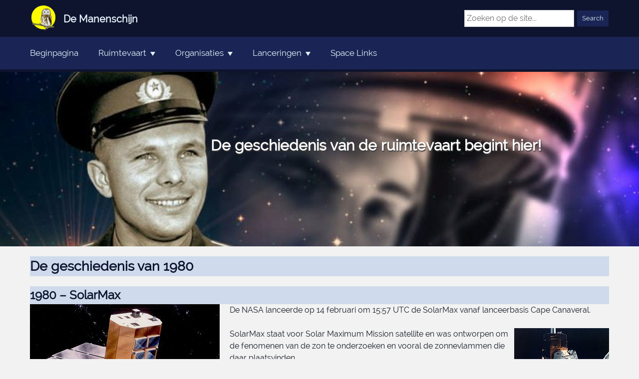

--- FILE ---
content_type: text/html; charset=UTF-8
request_url: https://www.demanenschijn.nl/ruimtevaart/geschiedenis/1980_1984/1980/
body_size: 27595
content:
<!DOCTYPE html>
<html lang="nl-NL">
<head>
<meta charset="UTF-8">
<meta name="viewport" content="width=device-width, initial-scale=1">
<link rel="profile" href="http://gmpg.org/xfn/11">
<link rel="pingback" href="https://www.demanenschijn.nl/xmlrpc.php">

    
<meta name='robots' content='index, follow, max-image-preview:large, max-snippet:-1, max-video-preview:-1' />
<script>
var ssd_status_onload = 0;
var ssd_list_loadCss = [];
var ssd_add_loadCss = function( s ) {
    ssd_list_loadCss.push(s);
    if( typeof swifty_do_loadCSS === 'function' ) {
        swifty_do_loadCSS();
    }
};
var ssd_list_loadJs = [];
var ssd_list_loadJs_done = false;
var ssd_add_loadJs = function( s ) {
    ssd_list_loadJs.push(s);
    if( typeof swifty_do_loadJs === 'function' ) {
        swifty_do_loadJs();
    }
};
var ssd_list_loadFont = [];
var ssd_add_loadFont = function( s ) {
    ssd_list_loadFont.push(s);
    if( typeof swifty_do_loadFont === 'function' ) {
        swifty_do_loadFont();
    }
};
var swifty_list_exec = [ { 'status': 'hold', 'for': 'page_loaded' } ];
var swifty_add_exec = function( s ) {
    swifty_list_exec.push(s);
    if( typeof swifty_do_exec === 'function' ) {
        swifty_do_exec();
    }
};
</script>

	<!-- This site is optimized with the Yoast SEO plugin v26.7 - https://yoast.com/wordpress/plugins/seo/ -->
	<title>De ruimtevaart geschiedenis van 1980 – De Manenschijn</title>
	<meta name="description" content="Tijdlijn van de ruimtevaart van 1980." />
	<link rel="canonical" href="https://www.demanenschijn.nl/ruimtevaart/geschiedenis/1980_1984/1980/" />
	<meta property="og:locale" content="nl_NL" />
	<meta property="og:type" content="article" />
	<meta property="og:title" content="De ruimtevaart geschiedenis van 1980 – De Manenschijn" />
	<meta property="og:description" content="Tijdlijn van de ruimtevaart van 1980." />
	<meta property="og:url" content="https://www.demanenschijn.nl/ruimtevaart/geschiedenis/1980_1984/1980/" />
	<meta property="og:site_name" content="De Manenschijn" />
	<meta property="article:publisher" content="https://www.facebook.com/DeManenschijn" />
	<meta property="article:modified_time" content="2024-12-20T11:52:32+00:00" />
	<meta name="twitter:card" content="summary_large_image" />
	<meta name="twitter:site" content="@DeManenschijn" />
	<meta name="twitter:label1" content="Geschatte leestijd" />
	<meta name="twitter:data1" content="9 minuten" />
	<script type="application/ld+json" class="yoast-schema-graph">{"@context":"https://schema.org","@graph":[{"@type":"WebPage","@id":"https://www.demanenschijn.nl/ruimtevaart/geschiedenis/1980_1984/1980/","url":"https://www.demanenschijn.nl/ruimtevaart/geschiedenis/1980_1984/1980/","name":"De ruimtevaart geschiedenis van 1980 – De Manenschijn","isPartOf":{"@id":"https://www.demanenschijn.nl/#website"},"datePublished":"2020-07-28T13:56:21+00:00","dateModified":"2024-12-20T11:52:32+00:00","description":"Tijdlijn van de ruimtevaart van 1980.","breadcrumb":{"@id":"https://www.demanenschijn.nl/ruimtevaart/geschiedenis/1980_1984/1980/#breadcrumb"},"inLanguage":"nl-NL","potentialAction":[{"@type":"ReadAction","target":["https://www.demanenschijn.nl/ruimtevaart/geschiedenis/1980_1984/1980/"]}]},{"@type":"BreadcrumbList","@id":"https://www.demanenschijn.nl/ruimtevaart/geschiedenis/1980_1984/1980/#breadcrumb","itemListElement":[{"@type":"ListItem","position":1,"name":"Home","item":"https://www.demanenschijn.nl/home/"},{"@type":"ListItem","position":2,"name":"Ruimtevaart","item":"https://www.demanenschijn.nl/ruimtevaart/"},{"@type":"ListItem","position":3,"name":"Geschiedenis","item":"https://www.demanenschijn.nl/ruimtevaart/geschiedenis/"},{"@type":"ListItem","position":4,"name":"1980-1984","item":"https://www.demanenschijn.nl/ruimtevaart/geschiedenis/1980_1984/"},{"@type":"ListItem","position":5,"name":"1980"}]},{"@type":"WebSite","@id":"https://www.demanenschijn.nl/#website","url":"https://www.demanenschijn.nl/","name":"De Manenschijn","description":"","potentialAction":[{"@type":"SearchAction","target":{"@type":"EntryPoint","urlTemplate":"https://www.demanenschijn.nl/?s={search_term_string}"},"query-input":{"@type":"PropertyValueSpecification","valueRequired":true,"valueName":"search_term_string"}}],"inLanguage":"nl-NL"}]}</script>
	<!-- / Yoast SEO plugin. -->


<link rel='dns-prefetch' href='//www.demanenschijn.nl' />
<link rel="alternate" type="application/rss+xml" title="De Manenschijn &raquo; feed" href="https://www.demanenschijn.nl/feed/" />
<link rel="alternate" type="application/rss+xml" title="De Manenschijn &raquo; reacties feed" href="https://www.demanenschijn.nl/comments/feed/" />
<style id='wp-img-auto-sizes-contain-inline-css' type='text/css'>
img:is([sizes=auto i],[sizes^="auto," i]){contain-intrinsic-size:3000px 1500px}
/*# sourceURL=wp-img-auto-sizes-contain-inline-css */
</style>
<style id='wp-emoji-styles-inline-css' type='text/css'>

	img.wp-smiley, img.emoji {
		display: inline !important;
		border: none !important;
		box-shadow: none !important;
		height: 1em !important;
		width: 1em !important;
		margin: 0 0.07em !important;
		vertical-align: -0.1em !important;
		background: none !important;
		padding: 0 !important;
	}
/*# sourceURL=wp-emoji-styles-inline-css */
</style>
<style id='wp-block-library-inline-css' type='text/css'>
:root{--wp-block-synced-color:#7a00df;--wp-block-synced-color--rgb:122,0,223;--wp-bound-block-color:var(--wp-block-synced-color);--wp-editor-canvas-background:#ddd;--wp-admin-theme-color:#007cba;--wp-admin-theme-color--rgb:0,124,186;--wp-admin-theme-color-darker-10:#006ba1;--wp-admin-theme-color-darker-10--rgb:0,107,160.5;--wp-admin-theme-color-darker-20:#005a87;--wp-admin-theme-color-darker-20--rgb:0,90,135;--wp-admin-border-width-focus:2px}@media (min-resolution:192dpi){:root{--wp-admin-border-width-focus:1.5px}}.wp-element-button{cursor:pointer}:root .has-very-light-gray-background-color{background-color:#eee}:root .has-very-dark-gray-background-color{background-color:#313131}:root .has-very-light-gray-color{color:#eee}:root .has-very-dark-gray-color{color:#313131}:root .has-vivid-green-cyan-to-vivid-cyan-blue-gradient-background{background:linear-gradient(135deg,#00d084,#0693e3)}:root .has-purple-crush-gradient-background{background:linear-gradient(135deg,#34e2e4,#4721fb 50%,#ab1dfe)}:root .has-hazy-dawn-gradient-background{background:linear-gradient(135deg,#faaca8,#dad0ec)}:root .has-subdued-olive-gradient-background{background:linear-gradient(135deg,#fafae1,#67a671)}:root .has-atomic-cream-gradient-background{background:linear-gradient(135deg,#fdd79a,#004a59)}:root .has-nightshade-gradient-background{background:linear-gradient(135deg,#330968,#31cdcf)}:root .has-midnight-gradient-background{background:linear-gradient(135deg,#020381,#2874fc)}:root{--wp--preset--font-size--normal:16px;--wp--preset--font-size--huge:42px}.has-regular-font-size{font-size:1em}.has-larger-font-size{font-size:2.625em}.has-normal-font-size{font-size:var(--wp--preset--font-size--normal)}.has-huge-font-size{font-size:var(--wp--preset--font-size--huge)}.has-text-align-center{text-align:center}.has-text-align-left{text-align:left}.has-text-align-right{text-align:right}.has-fit-text{white-space:nowrap!important}#end-resizable-editor-section{display:none}.aligncenter{clear:both}.items-justified-left{justify-content:flex-start}.items-justified-center{justify-content:center}.items-justified-right{justify-content:flex-end}.items-justified-space-between{justify-content:space-between}.screen-reader-text{border:0;clip-path:inset(50%);height:1px;margin:-1px;overflow:hidden;padding:0;position:absolute;width:1px;word-wrap:normal!important}.screen-reader-text:focus{background-color:#ddd;clip-path:none;color:#444;display:block;font-size:1em;height:auto;left:5px;line-height:normal;padding:15px 23px 14px;text-decoration:none;top:5px;width:auto;z-index:100000}html :where(.has-border-color){border-style:solid}html :where([style*=border-top-color]){border-top-style:solid}html :where([style*=border-right-color]){border-right-style:solid}html :where([style*=border-bottom-color]){border-bottom-style:solid}html :where([style*=border-left-color]){border-left-style:solid}html :where([style*=border-width]){border-style:solid}html :where([style*=border-top-width]){border-top-style:solid}html :where([style*=border-right-width]){border-right-style:solid}html :where([style*=border-bottom-width]){border-bottom-style:solid}html :where([style*=border-left-width]){border-left-style:solid}html :where(img[class*=wp-image-]){height:auto;max-width:100%}:where(figure){margin:0 0 1em}html :where(.is-position-sticky){--wp-admin--admin-bar--position-offset:var(--wp-admin--admin-bar--height,0px)}@media screen and (max-width:600px){html :where(.is-position-sticky){--wp-admin--admin-bar--position-offset:0px}}

/*# sourceURL=wp-block-library-inline-css */
</style><style id='global-styles-inline-css' type='text/css'>
:root{--wp--preset--aspect-ratio--square: 1;--wp--preset--aspect-ratio--4-3: 4/3;--wp--preset--aspect-ratio--3-4: 3/4;--wp--preset--aspect-ratio--3-2: 3/2;--wp--preset--aspect-ratio--2-3: 2/3;--wp--preset--aspect-ratio--16-9: 16/9;--wp--preset--aspect-ratio--9-16: 9/16;--wp--preset--color--black: #000000;--wp--preset--color--cyan-bluish-gray: #abb8c3;--wp--preset--color--white: #ffffff;--wp--preset--color--pale-pink: #f78da7;--wp--preset--color--vivid-red: #cf2e2e;--wp--preset--color--luminous-vivid-orange: #ff6900;--wp--preset--color--luminous-vivid-amber: #fcb900;--wp--preset--color--light-green-cyan: #7bdcb5;--wp--preset--color--vivid-green-cyan: #00d084;--wp--preset--color--pale-cyan-blue: #8ed1fc;--wp--preset--color--vivid-cyan-blue: #0693e3;--wp--preset--color--vivid-purple: #9b51e0;--wp--preset--gradient--vivid-cyan-blue-to-vivid-purple: linear-gradient(135deg,rgb(6,147,227) 0%,rgb(155,81,224) 100%);--wp--preset--gradient--light-green-cyan-to-vivid-green-cyan: linear-gradient(135deg,rgb(122,220,180) 0%,rgb(0,208,130) 100%);--wp--preset--gradient--luminous-vivid-amber-to-luminous-vivid-orange: linear-gradient(135deg,rgb(252,185,0) 0%,rgb(255,105,0) 100%);--wp--preset--gradient--luminous-vivid-orange-to-vivid-red: linear-gradient(135deg,rgb(255,105,0) 0%,rgb(207,46,46) 100%);--wp--preset--gradient--very-light-gray-to-cyan-bluish-gray: linear-gradient(135deg,rgb(238,238,238) 0%,rgb(169,184,195) 100%);--wp--preset--gradient--cool-to-warm-spectrum: linear-gradient(135deg,rgb(74,234,220) 0%,rgb(151,120,209) 20%,rgb(207,42,186) 40%,rgb(238,44,130) 60%,rgb(251,105,98) 80%,rgb(254,248,76) 100%);--wp--preset--gradient--blush-light-purple: linear-gradient(135deg,rgb(255,206,236) 0%,rgb(152,150,240) 100%);--wp--preset--gradient--blush-bordeaux: linear-gradient(135deg,rgb(254,205,165) 0%,rgb(254,45,45) 50%,rgb(107,0,62) 100%);--wp--preset--gradient--luminous-dusk: linear-gradient(135deg,rgb(255,203,112) 0%,rgb(199,81,192) 50%,rgb(65,88,208) 100%);--wp--preset--gradient--pale-ocean: linear-gradient(135deg,rgb(255,245,203) 0%,rgb(182,227,212) 50%,rgb(51,167,181) 100%);--wp--preset--gradient--electric-grass: linear-gradient(135deg,rgb(202,248,128) 0%,rgb(113,206,126) 100%);--wp--preset--gradient--midnight: linear-gradient(135deg,rgb(2,3,129) 0%,rgb(40,116,252) 100%);--wp--preset--font-size--small: 13px;--wp--preset--font-size--medium: 20px;--wp--preset--font-size--large: 36px;--wp--preset--font-size--x-large: 42px;--wp--preset--spacing--20: 0.44rem;--wp--preset--spacing--30: 0.67rem;--wp--preset--spacing--40: 1rem;--wp--preset--spacing--50: 1.5rem;--wp--preset--spacing--60: 2.25rem;--wp--preset--spacing--70: 3.38rem;--wp--preset--spacing--80: 5.06rem;--wp--preset--shadow--natural: 6px 6px 9px rgba(0, 0, 0, 0.2);--wp--preset--shadow--deep: 12px 12px 50px rgba(0, 0, 0, 0.4);--wp--preset--shadow--sharp: 6px 6px 0px rgba(0, 0, 0, 0.2);--wp--preset--shadow--outlined: 6px 6px 0px -3px rgb(255, 255, 255), 6px 6px rgb(0, 0, 0);--wp--preset--shadow--crisp: 6px 6px 0px rgb(0, 0, 0);}:where(.is-layout-flex){gap: 0.5em;}:where(.is-layout-grid){gap: 0.5em;}body .is-layout-flex{display: flex;}.is-layout-flex{flex-wrap: wrap;align-items: center;}.is-layout-flex > :is(*, div){margin: 0;}body .is-layout-grid{display: grid;}.is-layout-grid > :is(*, div){margin: 0;}:where(.wp-block-columns.is-layout-flex){gap: 2em;}:where(.wp-block-columns.is-layout-grid){gap: 2em;}:where(.wp-block-post-template.is-layout-flex){gap: 1.25em;}:where(.wp-block-post-template.is-layout-grid){gap: 1.25em;}.has-black-color{color: var(--wp--preset--color--black) !important;}.has-cyan-bluish-gray-color{color: var(--wp--preset--color--cyan-bluish-gray) !important;}.has-white-color{color: var(--wp--preset--color--white) !important;}.has-pale-pink-color{color: var(--wp--preset--color--pale-pink) !important;}.has-vivid-red-color{color: var(--wp--preset--color--vivid-red) !important;}.has-luminous-vivid-orange-color{color: var(--wp--preset--color--luminous-vivid-orange) !important;}.has-luminous-vivid-amber-color{color: var(--wp--preset--color--luminous-vivid-amber) !important;}.has-light-green-cyan-color{color: var(--wp--preset--color--light-green-cyan) !important;}.has-vivid-green-cyan-color{color: var(--wp--preset--color--vivid-green-cyan) !important;}.has-pale-cyan-blue-color{color: var(--wp--preset--color--pale-cyan-blue) !important;}.has-vivid-cyan-blue-color{color: var(--wp--preset--color--vivid-cyan-blue) !important;}.has-vivid-purple-color{color: var(--wp--preset--color--vivid-purple) !important;}.has-black-background-color{background-color: var(--wp--preset--color--black) !important;}.has-cyan-bluish-gray-background-color{background-color: var(--wp--preset--color--cyan-bluish-gray) !important;}.has-white-background-color{background-color: var(--wp--preset--color--white) !important;}.has-pale-pink-background-color{background-color: var(--wp--preset--color--pale-pink) !important;}.has-vivid-red-background-color{background-color: var(--wp--preset--color--vivid-red) !important;}.has-luminous-vivid-orange-background-color{background-color: var(--wp--preset--color--luminous-vivid-orange) !important;}.has-luminous-vivid-amber-background-color{background-color: var(--wp--preset--color--luminous-vivid-amber) !important;}.has-light-green-cyan-background-color{background-color: var(--wp--preset--color--light-green-cyan) !important;}.has-vivid-green-cyan-background-color{background-color: var(--wp--preset--color--vivid-green-cyan) !important;}.has-pale-cyan-blue-background-color{background-color: var(--wp--preset--color--pale-cyan-blue) !important;}.has-vivid-cyan-blue-background-color{background-color: var(--wp--preset--color--vivid-cyan-blue) !important;}.has-vivid-purple-background-color{background-color: var(--wp--preset--color--vivid-purple) !important;}.has-black-border-color{border-color: var(--wp--preset--color--black) !important;}.has-cyan-bluish-gray-border-color{border-color: var(--wp--preset--color--cyan-bluish-gray) !important;}.has-white-border-color{border-color: var(--wp--preset--color--white) !important;}.has-pale-pink-border-color{border-color: var(--wp--preset--color--pale-pink) !important;}.has-vivid-red-border-color{border-color: var(--wp--preset--color--vivid-red) !important;}.has-luminous-vivid-orange-border-color{border-color: var(--wp--preset--color--luminous-vivid-orange) !important;}.has-luminous-vivid-amber-border-color{border-color: var(--wp--preset--color--luminous-vivid-amber) !important;}.has-light-green-cyan-border-color{border-color: var(--wp--preset--color--light-green-cyan) !important;}.has-vivid-green-cyan-border-color{border-color: var(--wp--preset--color--vivid-green-cyan) !important;}.has-pale-cyan-blue-border-color{border-color: var(--wp--preset--color--pale-cyan-blue) !important;}.has-vivid-cyan-blue-border-color{border-color: var(--wp--preset--color--vivid-cyan-blue) !important;}.has-vivid-purple-border-color{border-color: var(--wp--preset--color--vivid-purple) !important;}.has-vivid-cyan-blue-to-vivid-purple-gradient-background{background: var(--wp--preset--gradient--vivid-cyan-blue-to-vivid-purple) !important;}.has-light-green-cyan-to-vivid-green-cyan-gradient-background{background: var(--wp--preset--gradient--light-green-cyan-to-vivid-green-cyan) !important;}.has-luminous-vivid-amber-to-luminous-vivid-orange-gradient-background{background: var(--wp--preset--gradient--luminous-vivid-amber-to-luminous-vivid-orange) !important;}.has-luminous-vivid-orange-to-vivid-red-gradient-background{background: var(--wp--preset--gradient--luminous-vivid-orange-to-vivid-red) !important;}.has-very-light-gray-to-cyan-bluish-gray-gradient-background{background: var(--wp--preset--gradient--very-light-gray-to-cyan-bluish-gray) !important;}.has-cool-to-warm-spectrum-gradient-background{background: var(--wp--preset--gradient--cool-to-warm-spectrum) !important;}.has-blush-light-purple-gradient-background{background: var(--wp--preset--gradient--blush-light-purple) !important;}.has-blush-bordeaux-gradient-background{background: var(--wp--preset--gradient--blush-bordeaux) !important;}.has-luminous-dusk-gradient-background{background: var(--wp--preset--gradient--luminous-dusk) !important;}.has-pale-ocean-gradient-background{background: var(--wp--preset--gradient--pale-ocean) !important;}.has-electric-grass-gradient-background{background: var(--wp--preset--gradient--electric-grass) !important;}.has-midnight-gradient-background{background: var(--wp--preset--gradient--midnight) !important;}.has-small-font-size{font-size: var(--wp--preset--font-size--small) !important;}.has-medium-font-size{font-size: var(--wp--preset--font-size--medium) !important;}.has-large-font-size{font-size: var(--wp--preset--font-size--large) !important;}.has-x-large-font-size{font-size: var(--wp--preset--font-size--x-large) !important;}
/*# sourceURL=global-styles-inline-css */
</style>

<style id='classic-theme-styles-inline-css' type='text/css'>
/*! This file is auto-generated */
.wp-block-button__link{color:#fff;background-color:#32373c;border-radius:9999px;box-shadow:none;text-decoration:none;padding:calc(.667em + 2px) calc(1.333em + 2px);font-size:1.125em}.wp-block-file__button{background:#32373c;color:#fff;text-decoration:none}
/*# sourceURL=/wp-includes/css/classic-themes.min.css */
</style>
<link rel='stylesheet' id='float-menu-pro-css' href='https://www.demanenschijn.nl/wp-content/plugins/float-menu-pro/includes/pro/assets/css/style.min.css?ver=7.3' type='text/css' media='all' />
<link rel='stylesheet' id='float-menu-pro-fontawesome-css' href='https://www.demanenschijn.nl/wp-content/plugins/float-menu-pro/vendors/fontawesome/css/all.min.css?ver=7.0' type='text/css' media='all' />
<link rel='stylesheet' id='tablepress-default-css' href='https://www.demanenschijn.nl/wp-content/tablepress-combined.min.css?ver=279' type='text/css' media='all' />
<link rel='stylesheet' id='tablepress-datatables-buttons-css' href='https://www.demanenschijn.nl/wp-content/plugins/tablepress-premium/modules/css/build/datatables.buttons.css?ver=3.2.6' type='text/css' media='all' />
<link rel='stylesheet' id='tablepress-datatables-fixedheader-css' href='https://www.demanenschijn.nl/wp-content/plugins/tablepress-premium/modules/css/build/datatables.fixedheader.css?ver=3.2.6' type='text/css' media='all' />
<link rel='stylesheet' id='tablepress-datatables-fixedcolumns-css' href='https://www.demanenschijn.nl/wp-content/plugins/tablepress-premium/modules/css/build/datatables.fixedcolumns.css?ver=3.2.6' type='text/css' media='all' />
<link rel='stylesheet' id='tablepress-datatables-scroll-buttons-css' href='https://www.demanenschijn.nl/wp-content/plugins/tablepress-premium/modules/css/build/datatables.scroll-buttons.css?ver=3.2.6' type='text/css' media='all' />
<link rel='stylesheet' id='tablepress-datatables-rowgroup-css' href='https://www.demanenschijn.nl/wp-content/plugins/tablepress-premium/modules/css/build/datatables.rowgroup.css?ver=3.2.6' type='text/css' media='all' />
<link rel='stylesheet' id='tablepress-responsive-tables-css' href='https://www.demanenschijn.nl/wp-content/plugins/tablepress-premium/modules/css/build/responsive-tables.css?ver=3.2.6' type='text/css' media='all' />
<link rel='stylesheet' id='tablepress-datatables-columnfilterwidgets-css' href='https://www.demanenschijn.nl/wp-content/plugins/tablepress-premium/modules/css/build/datatables.columnfilterwidgets.css?ver=3.2.6' type='text/css' media='all' />
<script type="text/javascript" src="https://www.demanenschijn.nl/wp-includes/js/jquery/jquery.min.js?ver=3.7.1" id="jquery-core-js"></script>
<script type="text/javascript" src="https://www.demanenschijn.nl/wp-includes/js/jquery/jquery-migrate.min.js?ver=3.4.1" id="jquery-migrate-js"></script>
<link rel="https://api.w.org/" href="https://www.demanenschijn.nl/wp-json/" /><link rel="alternate" title="JSON" type="application/json" href="https://www.demanenschijn.nl/wp-json/wp/v2/pages/12383" /><link rel="EditURI" type="application/rsd+xml" title="RSD" href="https://www.demanenschijn.nl/xmlrpc.php?rsd" />
<meta name="generator" content="WordPress 6.9" />
<link rel='shortlink' href='https://www.demanenschijn.nl/?p=12383' />
<link rel="icon" href="https://www.demanenschijn.nl/wp-content/uploads/2015/07/cropped-logo-32x32.jpeg" sizes="32x32" />
<link rel="icon" href="https://www.demanenschijn.nl/wp-content/uploads/2015/07/cropped-logo.jpeg" sizes="192x192" />
<link rel="apple-touch-icon" href="https://www.demanenschijn.nl/wp-content/uploads/2015/07/cropped-logo.jpeg" />
<meta name="msapplication-TileImage" content="https://www.demanenschijn.nl/wp-content/uploads/2015/07/cropped-logo.jpeg" />

</head>

<body class="wp-singular page-template-default page page-id-12383 page-child parent-pageid-644 wp-custom-logo wp-theme-swifty-site-designer swifty_wide">


    <!-- Inline the full css, even though it's quite big, so the page can be correctly renderdered immediately. Also important for Google Page Speed Insights -->
    <style type="text/css" id="swifty_ssd_css">html{font-family:sans-serif;-webkit-text-size-adjust:100%;-ms-text-size-adjust: 100%;}body{margin:0;}article,aside,details,figcaption,figure,footer,header,main,menu,nav,section,summary{display:block;}audio,canvas,progress,video{display:inline-block;vertical-align:baseline;}audio:not([controls]){display:none;height:0;}[hidden],template{display:none;}a{background-color:transparent;}a:active,a:hover{outline:0;}abbr[title]{border-bottom:1px dotted;}b,strong{font-weight:bold;}dfn{font-style:italic;}h1{font-size:2em;margin:0.67em 0;}mark{background:#ff0;color:#000;}small{font-size:80%;}sub,sup{font-size:75%;line-height:0;position:relative;vertical-align:baseline;}sup{top:-0.5em;}sub{bottom:-0.25em;}img{border:0;}svg:not(:root){overflow:hidden;}figure{margin:1em 40px;}hr{box-sizing:content-box;height:0;}pre{overflow:auto;}code,kbd,pre,samp{font-family:monospace,monospace;font-size:1em;}button,input,optgroup,select,textarea{color:inherit;font:inherit;margin:0;}button{overflow:visible;}button,select{text-transform:none;}button,html input[type="button"],input[type="reset"],input[type="submit"]{-webkit-appearance:button;cursor:pointer;}button[disabled],html input[disabled]{cursor:default;}button::-moz-focus-inner,input::-moz-focus-inner{border:0;padding:0;}input{line-height:normal;}input[type="checkbox"],input[type="radio"]{box-sizing:border-box;padding:0;}input[type="number"]::-webkit-inner-spin-button,input[type="number"]::-webkit-outer-spin-button{height:auto;}input[type="search"]{-webkit-appearance:textfield;box-sizing:content-box;}input[type="search"]::-webkit-search-cancel-button,input[type="search"]::-webkit-search-decoration{-webkit-appearance:none;}fieldset{border:1px solid #c0c0c0;margin:0 2px;padding:0.35em 0.625em 0.75em;}legend{border:0;padding:0;}textarea{overflow:auto;}optgroup{font-weight:bold;}table{border-collapse:collapse;border-spacing:0;}td,th{padding:0;}body,button,input,select,textarea{color:#404040;font-size:16px;font-size:1rem;line-height:1.5;}h1,h2,h3,h4,h5,h6{clear:both;}p{margin-bottom:1.5em;}b,strong{font-weight:bold;}dfn,cite,em,i{font-style:italic;}blockquote{margin:0 1.5em;}address{margin:0 0 1.5em;}pre{background:#eee;font-family:"Courier 10 Pitch",Courier,monospace;font-size:15px;font-size:0.9375rem;line-height:1.6;margin-bottom:1.6em;max-width:100%;overflow:auto;padding:1.6em;}code,kbd,tt,var{font-family:Monaco,Consolas,"Andale Mono","DejaVu Sans Mono",monospace;font-size:15px;font-size:0.9375rem;}abbr,acronym{border-bottom:1px dotted #666;cursor:help;}mark,ins{background:#fff9c0;text-decoration:none;}small{font-size:75%;}big{font-size:125%;}html{box-sizing:border-box;}*,*:before,*:after{box-sizing:inherit;}body{background:#fff;}blockquote:before,blockquote:after,q:before,q:after{content:"";}blockquote,q{quotes:"" "";}hr{background-color:#ccc;border:0;height:1px;margin-bottom:1.5em;}ul,ol{margin:0 0 1.5em 3em;}ul{list-style:disc;}ol{list-style:decimal;}li > ul,li > ol{margin-bottom:0;margin-left:1.5em;}dt{font-weight:bold;}dd{margin:0 1.5em 1.5em;}img{height:auto;max-width:100%;}table{margin:0 0 1.5em;width:100%;}button,input[type="button"],input[type="reset"],input[type="submit"]{border:1px solid;border-color:#ccc #ccc #bbb;border-radius:3px;background:#e6e6e6;box-shadow:inset 0 1px 0 rgba(255,255,255,0.5),inset 0 15px 17px rgba(255,255,255,0.5),inset 0 -5px 12px rgba(0,0,0,0.05);color:rgba(0,0,0,.8);font-size:12px;font-size:0.75rem;line-height:1;padding:.6em 1em .4em;text-shadow:0 1px 0 rgba(255,255,255,0.8);}button:hover,input[type="button"]:hover,input[type="reset"]:hover,input[type="submit"]:hover{border-color:#ccc #bbb #aaa;box-shadow:inset 0 1px 0 rgba(255,255,255,0.8),inset 0 15px 17px rgba(255,255,255,0.8),inset 0 -5px 12px rgba(0,0,0,0.02);}button:focus,input[type="button"]:focus,input[type="reset"]:focus,input[type="submit"]:focus,button:active,input[type="button"]:active,input[type="reset"]:active,input[type="submit"]:active{border-color:#aaa #bbb #bbb;box-shadow:inset 0 -1px 0 rgba(255,255,255,0.5),inset 0 2px 5px rgba(0,0,0,0.15);}input[type="text"],input[type="email"],input[type="url"],input[type="password"],input[type="search"],textarea{color:#666;border:1px solid #ccc;border-radius:3px;}input[type="text"]:focus,input[type="email"]:focus,input[type="url"]:focus,input[type="password"]:focus,input[type="search"]:focus,textarea:focus{color:#111;}input[type="text"],input[type="email"],input[type="url"],input[type="password"],input[type="search"]{padding:3px;}textarea{padding-left:3px;width:100%;}a{color:royalblue;}a:visited{color:purple;}a:hover,a:focus,a:active{color:midnightblue;}a:focus{outline:thin dotted;}a:hover,a:active{outline:0;}.main-navigation{clear:both;display:block;float:left;width:100%;}.main-navigation ul{list-style:none;margin:0;padding-left:0;}.main-navigation li{float:left;position:relative;}.main-navigation a{display:block;text-decoration:none;}.main-navigation ul ul{box-shadow:0 3px 3px rgba(0,0,0,0.2);float:left;position:absolute;top:1.5em;left:-999em;z-index:99999;}.main-navigation ul ul ul{left:-999em;top:0;}.main-navigation ul ul a{width:200px;}.main-navigation ul ul li{}.main-navigation li:hover > a{}.main-navigation ul ul :hover > a{}.main-navigation ul ul a:hover{}.main-navigation ul li:hover > ul{left:auto;}.main-navigation ul ul li:hover > ul{left:100%;}.main-navigation .current_page_item > a,.main-navigation .current-menu-item > a,.main-navigation .current_page_ancestor > a{}.menu-toggle{display:none;}@media screen and (max-width:600px){.menu-toggle,.main-navigation.toggled .nav-menu{display:block;}.main-navigation ul{display:none;}}.site-main .comment-navigation,.site-main .posts-navigation,.site-main .post-navigation{margin:0 0 1.5em;overflow:hidden;}.comment-navigation .nav-previous,.posts-navigation .nav-previous,.post-navigation .nav-previous{float:left;width:50%;}.comment-navigation .nav-next,.posts-navigation .nav-next,.post-navigation .nav-next{float:right;text-align:right;width:50%;}.screen-reader-text{clip:rect(1px,1px,1px,1px);position:absolute !important;height:1px;width:1px;overflow:hidden;}.screen-reader-text:hover,.screen-reader-text:active,.screen-reader-text:focus{background-color:#f1f1f1;border-radius:3px;box-shadow:0 0 2px 2px rgba(0,0,0,0.6);clip:auto !important;color:#21759b;display:block;font-size:14px;font-size:0.875rem;font-weight:bold;height:auto;left:5px;line-height:normal;padding:15px 23px 14px;text-decoration:none;top:5px;width:auto;z-index:100000;}.alignleft{display:inline;float:left;margin-right:1.5em;}.alignright{display:inline;float:right;margin-left:1.5em;}.aligncenter{clear:both;display:block;margin-left:auto;margin-right:auto;}.clear:before,.clear:after,.entry-content:before,.entry-content:after,.comment-content:before,.comment-content:after,.site-header:before,.site-header:after,.site-content:before,.site-content:after,.site-footer:before,.site-footer:after{content:"";display:table;}.clear:after,.entry-content:after,.comment-content:after,.site-header:after,.site-content:after,.site-footer:after{clear:both;}.widget{margin:0 0 1.5em;}.widget select{max-width:100%;}.widget_search .search-submit{display:none;}.sticky{display:block;}.hentry{margin:0 0 1.5em;}.byline,.updated:not(.published){display:none;}.single .byline,.group-blog .byline{display:inline;}.page-content,.entry-content,.entry-summary{margin:1.5em 0 0;}.page-links{clear:both;margin:0 0 1.5em;}.blog .format-aside .entry-title,.archive .format-aside .entry-title{display:none;}.comment-content a{word-wrap:break-word;}.bypostauthor{display:block;}.infinite-scroll .posts-navigation,.infinite-scroll.neverending .site-footer{display:none;}.infinity-end.neverending .site-footer{display:block;}.page-content .wp-smiley,.entry-content .wp-smiley,.comment-content .wp-smiley{border:none;margin-bottom:0;margin-top:0;padding:0;}embed,iframe,object{max-width:100%;}.wp-caption{margin-bottom:1.5em;max-width:100%;}.wp-caption img[class*="wp-image-"]{display:block;margin:0 auto;}.wp-caption-text{text-align:center;}.wp-caption .wp-caption-text{margin:0.8075em 0;}.gallery{margin-bottom:1.5em;}.gallery-item{display:inline-block;text-align:center;vertical-align:top;width:100%;}.gallery-columns-2 .gallery-item{max-width:50%;}.gallery-columns-3 .gallery-item{max-width:33.33%;}.gallery-columns-4 .gallery-item{max-width:25%;}.gallery-columns-5 .gallery-item{max-width:20%;}.gallery-columns-6 .gallery-item{max-width:16.66%;}.gallery-columns-7 .gallery-item{max-width:14.28%;}.gallery-columns-8 .gallery-item{max-width:12.5%;}.gallery-columns-9 .gallery-item{max-width:11.11%;}.gallery-caption{display:block;}ul,ol{margin:0 0 1.5em 0;padding-left:0;}body{font-family:Raleway !important;font-size:1em !important;font-weight:normal;color:#1a1f2b;background-color:#d9d9d9;}.swifty_area_included p{margin:0;}.swifty_area_inner{height:100%;position:relative;min-height:inherit;}.swifty_area_inner_content{width:100%;}.swifty_area_inner_hub{background-color:#f2f2f2;}h1,h2,h3,h4,h5,h6{font-family:Raleway;text-transform:inherit;}h1 a,h2 a,h3 a,h4 a,h5 a,h6 a,h1 a:hover,h2 a:hover,h3 a:hover,h4 a:hover,h5 a:hover,h6 a:hover{text-decoration:none;}h1{font-size:1.6875em;}h2{font-size:1.5em;}h3{font-size:1.3125em;}h4{font-size:1.125em;}h5{font-size:0.9375em;}h6{font-size:0.75em;}.swifty_area_main h1,.swifty_area_main h2,.swifty_area_main h3,.swifty_area_main h4,.swifty_area_main h5,.swifty_area_main h6{font-weight:bold;color:#0e142e;}.swifty_area_main h1 a,.swifty_area_main h2 a,.swifty_area_main h3 a,.swifty_area_main h4 a,.swifty_area_main h5 a,.swifty_area_main h6 a{color:#0e142e;}.swifty_area_main h1 a:hover,.swifty_area_main h2 a:hover,.swifty_area_main h3 a:hover,.swifty_area_main h4 a:hover,.swifty_area_main h5 a:hover,.swifty_area_main h6 a:hover{color:#000000;}.main-navigation.swifty_main_menu{float:inherit !important;width:100%;}.main-navigation.swifty_main_menu .menu-toggle{cursor:pointer;width:40px;height:30px;padding:4px;padding-top:19px;padding-bottom:23px;margin:0 auto;float:none;}.main-navigation.swifty_main_menu .menu-toggle .menu-toggle_inner{height:100%;display:block;width:100%;height:6px;background:#cfe6f4;position:relative;}.main-navigation.swifty_main_menu .menu-toggle .menu-toggle_inner:before,.main-navigation.swifty_main_menu .menu-toggle .menu-toggle_inner:after{display:block;width:inherit;height:6px;position:absolute;background:inherit;left:0;content:'';}.main-navigation.swifty_main_menu .menu-toggle .menu-toggle_inner:before{bottom:200%;}.main-navigation.swifty_main_menu .menu-toggle .menu-toggle_inner:after{top:200%;}.main-navigation.swifty_main_menu .menu-toggle:hover .menu-toggle_inner{display:block;width:100%;height:6px;background:#badbf0;position:relative;}.main-navigation.swifty_main_menu .menu-toggle:hover .menu-toggle_inner:before,.main-navigation.swifty_main_menu .menu-toggle:hover .menu-toggle_inner:after{display:block;width:inherit;height:6px;position:absolute;background:inherit;left:0;content:'';}.main-navigation.swifty_main_menu .menu-toggle:hover .menu-toggle_inner:before{bottom:200%;}.main-navigation.swifty_main_menu .menu-toggle:hover .menu-toggle_inner:after{top:200%;}.swifty_item_mainmenu{float:left !important;}.swifty_item_mainmenu *{box-sizing:border-box;}.swifty_item_mainmenu ul{width:100%;padding:0;margin:0;background-color:#0e142e;}.swifty_item_mainmenu ul li a,.swifty_item_mainmenu ul li a:hover{background-color:#0e142e;color:#e4f1f9;font-family:Raleway;font-size:1.0625em;text-decoration:none;padding:20px;}.swifty_item_mainmenu ul li a:hover,.swifty_item_mainmenu ul li a:hover:hover{background-color:#1a2555;}.swifty_item_mainmenu ul li:hover{background-color:#1a2555;}.swifty_item_mainmenu ul li ul{background-color:#0e142e;min-width:225px;width:inherit;}.swifty_item_mainmenu ul li ul li{min-width:100%;}.swifty_item_mainmenu ul li ul li a,.swifty_item_mainmenu ul li ul li a:hover{font-size:0.85em;width:inherit;}.swifty_item_mainmenu ul:before,.swifty_item_mainmenu ul:after{content:" ";display:table;}.swifty_item_mainmenu ul:after{clear:both;}.swifty_item_mainmenu > ul > li > ul{top:100%;}.swifty_item_mainmenu .current_page_item > a,.swifty_item_mainmenu .current_page_item > a:hover,.swifty_item_mainmenu .current_page_item a:focus{background-color:#1a2555;}.swifty_main_menu.swifty_menu_show_arrows li.page_item_has_children > a:after{content:"";width:0;height:0;border-left:5px solid transparent;border-right:5px solid transparent;border-top:8px solid #e4f1f9;position:relative;top:0.9125em;margin-left:8px;}.swifty_main_menu a:focus{outline:none;}@media screen and (min-width:639px){.main-navigation.swifty_menu_allow_hover ul li:hover > ul,.main-navigation ul li.hovertrick > ul{left:auto;}.main-navigation.swifty_menu_allow_hover ul ul li:hover > ul,.main-navigation ul ul li.hovertrick > ul{left:100%;}}.main-navigation ul li.hovertrick > ul{left:auto;}.main-navigation ul ul li.hovertrick > ul{left:100%;}@media all and (max-width:639px){.main-navigation ul li > ul.children{overflow:hidden;}.swifty_area_main > .swifty_area_inner > .swifty_area_inner_content{padding:8px !important;}}.main-navigation ul li > ul.children{opacity:0;height:0;display:block;}@media screen and (min-width:639px){.main-navigation.swifty_menu_allow_hover ul li:hover > ul.children{opacity:1;height:initial;transition:opacity 0.1s;}}.main-navigation ul li.hovertrick > ul.children{opacity:1;height:initial;transition:opacity 0.1s;}@media screen and (max-width:639px){.main-navigation ul li.hovertrick > ul.children,.swifty_vertical_area .main-navigation ul li.hovertrick > ul.children{left:0 !important;}}.swifty_main_menu.toggled ul,.swifty_main_menu.toggled li,.swifty_main_menu.toggled a{width:100% !important;}.swifty_main_menu.toggled ul{display:block !important;position:inherit !important;left:0 !important;box-shadow:none !important;}.swifty_main_menu.toggled ul li ul li a{padding-left:40px;}.swifty_main_menu.toggled ul li ul li ul li a{padding-left:60px;}.swifty_main_menu.toggled ul li ul li ul li ul li a{padding-left:80px;}.swifty_vertical_area .swifty_item_mainmenu{width:100%;}.swifty_vertical_area .swifty_item_mainmenu > ul{width:100%;}.swifty_vertical_area .swifty_item_mainmenu > ul > li{width:100%;}.swifty_vertical_area .swifty_item_mainmenu ul li:hover > ul,.swifty_vertical_area .swifty_item_mainmenu ul li.hovertrick > ul{left:100% !important;right:inherit !important;top:0 !important;}.swifty_area_frame .hentry,.swifty_area_frame .entry-content{margin:0;}p{margin-top:0;}.swifty_ssd_item_logo{position:absolute;max-width:60px;max-height:50px;left:23px;top:11px;}.swifty_ssd_item_logo img{max-width:60px !important;max-height:50px !important;min-width:inherit !important;width:auto !important;height:auto !important;}.swifty_ssd_item_title{position:absolute;max-width:none;max-height:none;left:87px;top:23px;color:#e4f1f9;font-family:Raleway;text-shadow:1px 2px 2px #6e6e6e;-moz-text-shadow:1px 2px 2px #6e6e6e;-webkit-text-shadow:1px 2px 2px #6e6e6e;-ms-text-shadow:1px 2px 2px #6e6e6e;}.swifty_ssd_item_title img{max-width:none !important;max-height:none !important;min-width:inherit !important;width:auto !important;height:auto !important;}.swifty_ssd_item_slogan{position:absolute;max-width:none;max-height:none;left:145px;top:35px;color:#e4f1f9;font-family:Raleway;text-shadow:1px 2px 2px #6e6e6e;-moz-text-shadow:1px 2px 2px #6e6e6e;-webkit-text-shadow:1px 2px 2px #6e6e6e;-ms-text-shadow:1px 2px 2px #6e6e6e;}.swifty_ssd_item_slogan img{max-width:none !important;max-height:none !important;min-width:inherit !important;width:auto !important;height:auto !important;}.post .swc_blog_image img{float:right;width:40%;min-width:80px;max-width:700px;margin:0 0 0 20px;}.post .swc_blog_date,.post .swc_blog_author,.post .swc_blog_category{font-style:italic;}.post .swc_blog_details{margin-top:0.83em !important;}.post .swc_p_0{margin-bottom:0.83em !important;}.post-navigation .nav-previous{width:50%;float:left;margin-top:1.66em;}.post-navigation .nav-previous a::before{border-top:5px solid transparent;border-bottom:5px solid transparent;border-right:8px solid #000000;content:"";height:0;margin-right:8px;position:relative;top:0;display:inline-block;width:0;}.post-navigation .nav-next{width:50%;float:right;text-align:right;margin-top:1.66em;}.post-navigation .nav-next a::after{border-top:5px solid transparent;border-bottom:5px solid transparent;border-left:8px solid #000000;content:"";height:0;margin-left:8px;position:relative;top:0;display:inline-block;width:0;}figure{margin:0;text-align:center;}figure.wp-caption{margin-bottom:0;}figure.wp-caption .wp-caption-text{margin:0.3em 0;font-style:italic;}.swc_asset_swifty_search_box label.swc_search_label{line-height:1.7;padding:3px 0;}.swc_asset_swifty_search_box input.swc_search_submit{background-color:#1a2555;color:#e4f1f9;text-shadow:none;box-shadow:none;padding:10px;border:1px solid #0e142e;font-size:0.8em;border-radius:3px;box-sizing:border-box;}.swc_asset_swifty_search_box input.swc_search_submit:hover{background-color:#0e142e;border:1px solid #020307;}.swc_asset_swifty_search_box .swc_input_box input.swc_search_field{padding:4px;border-radius:3px;}.swc_asset_swifty_button button.swc_style_btn_1,.swc_asset_swifty_button input[type="button"].swc_style_btn_1,.swc_asset_swifty_button input[type="reset"].swc_style_btn_1,.swc_asset_swifty_button input[type="submit"].swc_style_btn_1{border:none;box-shadow:none;font-size:inherit;line-height:inherit;text-shadow:none;-moz-border-radius:0;-webkit-border-radius:0;border-radius:0;padding:10px;background-color:#0e142e;color:#e4f1f9;}.swc_asset_swifty_button button.swc_style_btn_1:hover,.swc_asset_swifty_button input[type="button"].swc_style_btn_1:hover,.swc_asset_swifty_button input[type="reset"].swc_style_btn_1:hover,.swc_asset_swifty_button input[type="submit"].swc_style_btn_1:hover{background-color:#000000;color:#e4f1f9;}.swc_asset_swifty_button button.swc_style_btn_2,.swc_asset_swifty_button input[type="button"].swc_style_btn_2,.swc_asset_swifty_button input[type="reset"].swc_style_btn_2,.swc_asset_swifty_button input[type="submit"].swc_style_btn_2{border:none;box-shadow:none;font-size:inherit;line-height:inherit;text-shadow:none;-moz-border-radius:0;-webkit-border-radius:0;border-radius:0;padding:10px;background-color:#0e142e;color:#e4f1f9;-moz-border-radius:6px;-webkit-border-radius:6px;border-radius:6px;}.swc_asset_swifty_button button.swc_style_btn_2:hover,.swc_asset_swifty_button input[type="button"].swc_style_btn_2:hover,.swc_asset_swifty_button input[type="reset"].swc_style_btn_2:hover,.swc_asset_swifty_button input[type="submit"].swc_style_btn_2:hover{background-color:#000000;color:#e4f1f9;}.swc_asset_swifty_button button.swc_style_btn_3,.swc_asset_swifty_button input[type="button"].swc_style_btn_3,.swc_asset_swifty_button input[type="reset"].swc_style_btn_3,.swc_asset_swifty_button input[type="submit"].swc_style_btn_3{border:none;box-shadow:none;font-size:inherit;line-height:inherit;text-shadow:none;-moz-border-radius:0;-webkit-border-radius:0;border-radius:0;padding:10px;background-color:#0e142e;color:#e4f1f9;-moz-border-radius:28px;-webkit-border-radius:28px;border-radius:28px;}.swc_asset_swifty_button button.swc_style_btn_3:hover,.swc_asset_swifty_button input[type="button"].swc_style_btn_3:hover,.swc_asset_swifty_button input[type="reset"].swc_style_btn_3:hover,.swc_asset_swifty_button input[type="submit"].swc_style_btn_3:hover{background-color:#000000;color:#e4f1f9;}.swc_asset_swifty_button button.swc_style_btn_4,.swc_asset_swifty_button input[type="button"].swc_style_btn_4,.swc_asset_swifty_button input[type="reset"].swc_style_btn_4,.swc_asset_swifty_button input[type="submit"].swc_style_btn_4{border:none;box-shadow:none;font-size:inherit;line-height:inherit;text-shadow:none;-moz-border-radius:0;-webkit-border-radius:0;border-radius:0;padding:10px;background-color:#0e142e;color:#e4f1f9;background-color:transparent;border:2px solid #e4f1f9;}.swc_asset_swifty_button button.swc_style_btn_4:hover,.swc_asset_swifty_button input[type="button"].swc_style_btn_4:hover,.swc_asset_swifty_button input[type="reset"].swc_style_btn_4:hover,.swc_asset_swifty_button input[type="submit"].swc_style_btn_4:hover{background-color:#000000;color:#e4f1f9;}.swc_asset_swifty_button button.swc_style_btn_5,.swc_asset_swifty_button input[type="button"].swc_style_btn_5,.swc_asset_swifty_button input[type="reset"].swc_style_btn_5,.swc_asset_swifty_button input[type="submit"].swc_style_btn_5{border:none;box-shadow:none;font-size:inherit;line-height:inherit;text-shadow:none;-moz-border-radius:0;-webkit-border-radius:0;border-radius:0;padding:10px;background-color:#0e142e;color:#e4f1f9;background-color:transparent;border:2px solid #e4f1f9;-moz-border-radius:6px;-webkit-border-radius:6px;border-radius:6px;}.swc_asset_swifty_button button.swc_style_btn_5:hover,.swc_asset_swifty_button input[type="button"].swc_style_btn_5:hover,.swc_asset_swifty_button input[type="reset"].swc_style_btn_5:hover,.swc_asset_swifty_button input[type="submit"].swc_style_btn_5:hover{background-color:#000000;color:#e4f1f9;}.swc_asset_swifty_button button.swc_style_btn_6,.swc_asset_swifty_button input[type="button"].swc_style_btn_6,.swc_asset_swifty_button input[type="reset"].swc_style_btn_6,.swc_asset_swifty_button input[type="submit"].swc_style_btn_6{border:none;box-shadow:none;font-size:inherit;line-height:inherit;text-shadow:none;-moz-border-radius:0;-webkit-border-radius:0;border-radius:0;padding:10px;background-color:#0e142e;color:#e4f1f9;background-color:transparent;border:2px solid #e4f1f9;-moz-border-radius:28px;-webkit-border-radius:28px;border-radius:28px;}.swc_asset_swifty_button button.swc_style_btn_6:hover,.swc_asset_swifty_button input[type="button"].swc_style_btn_6:hover,.swc_asset_swifty_button input[type="reset"].swc_style_btn_6:hover,.swc_asset_swifty_button input[type="submit"].swc_style_btn_6:hover{background-color:#000000;color:#e4f1f9;}.swc_asset_swifty_button input[type="submit"]{background-color:#7a7a7a;font-size:0.9em;border:1px solid #bababa;color:#ffffff;text-shadow:none;box-shadow:none;line-height:1.5;padding:15px 20px;border-radius:3px;box-sizing:border-box;}.swc_asset_swifty_button input[type="submit"]:hover{background-color:#3a3a3a;box-shadow:none;}.swifty_ssd_item_logo img{box-shadow:none !important;}.swifty_ssd_item_logo figure{box-shadow:none !important;}.swifty_ssd_item_logo figure img{box-shadow:none !important;}.swc_asset_swifty_contact_form .ninja-forms-form-wrap input[type="submit"]{background-color:#7a7a7a;font-size:0.9em;border:1px solid #bababa;color:#ffffff;text-shadow:none;box-shadow:none;line-height:1.5;padding:15px 20px;border-radius:3px;box-sizing:border-box;}.swc_asset_swifty_contact_form .ninja-forms-form-wrap input[type="submit"]:hover{background-color:#3a3a3a;box-shadow:none;}.swc_asset_swifty_contact_form .ninja-forms-form-wrap input[type="text"]{border-radius:3px;}.swc_asset_swifty_contact_form .ninja-forms-form-wrap textarea{border-radius:3px;}.swc_asset_swifty_quote .swc_asset_cntnt{background-color:none !important;}.swc_asset_swifty_quote .swc_asset_cntnt .swc_quote_wrapper{font-style:normal;color:#0e142e;}.swc_asset_swifty_quote .swc_asset_cntnt .swc_quote_wrapper .swc_quote_cite{font-style:italic;}.swc_asset_swifty_quote .swc_asset_cntnt .swc_quote_wrapper .swc_quote_has_cite{font-style:normal;}.swc_asset_swifty_quote .swc_asset_cntnt .swc_quote_wrapper:before{font-family:Raleway;color:#0e142e;font-size:3.125em !important;}.swc_asset_swifty_quote .swc_asset_cntnt .swc_quote_wrapper:after{font-family:Raleway;color:#0e142e;font-size:3.125em !important;}.swifty_ssd_item_title{font-size:20px;}.swifty_ssd_item_slogan{font-size:13px;}.swifty_ssd_item_title{font-weight:bold;color:#e4f1f9;}.swifty_ssd_item_slogan{color:#e4f1f9;}body{color:#1a1f2b;}body.swifty_boxed{background-color:#a5a5a5;}body.swifty_wide{background-color:#f2f2f2;}.swifty_area_topbar{background-color:#0e142e;color:#e4f1f9;}.swifty_area_topbar a{color:#e4f1f9;text-decoration:underline;}.swifty_area_topbar a:hover{color:#badbf0;text-decoration:none;}.swifty_area_topbar h1,.swifty_area_topbar h2,.swifty_area_topbar h3,.swifty_area_topbar h4,.swifty_area_topbar h5,.swifty_area_topbar h6{color:#e4f1f9;}.swifty_area_header{color:#ffffff;}.swifty_area_header a{color:#0e142e;}.swifty_area_header a:hover{color:#e4f1f9;}.swifty_area_header h1,.swifty_area_header h2,.swifty_area_header h3,.swifty_area_header h4,.swifty_area_header h5,.swifty_area_header h6{color:#ffffff;text-shadow:1px 2px 2px #3a3a3a;-moz-text-shadow:1px 2px 2px #3a3a3a;-webkit-text-shadow:1px 2px 2px #3a3a3a;-ms-text-shadow:1px 2px 2px #3a3a3a;}.swifty_area_header h1{font-size:2.34375em;}.swifty_area_header h2{font-size:1.875em;}.swifty_area_header h3{font-size:1.5em;}.swifty_area_header h4{font-size:1.3125em;}.swifty_area_header h5{font-size:1.125em;}.swifty_area_header h6{font-size:0.9375em;}.swifty_area_navbar{background-color:#1a2555;border-bottom:5px solid #0e142e;}.swifty_area_inner_hub{background-color:#f2f2f2;}.swifty_area_main{background-color:#f2f2f2;}.swifty_area_main a{color:#0e142e;text-decoration:underline;}.swifty_area_main a:hover{color:#1a2555;text-decoration:underline;}.swifty_area_sidebar{background-color:#0e142e;color:#e4f1f9;}.swifty_area_sidebar a{color:#e4f1f9;text-decoration:underline;}.swifty_area_sidebar a:hover{color:#000000;text-decoration:underline;}.swifty_area_sidebar h1,.swifty_area_sidebar h2,.swifty_area_sidebar h3,.swifty_area_sidebar h4,.swifty_area_sidebar h5,.swifty_area_sidebar h6{color:#e4f1f9;}.swifty_area_extrasidebar{background-color:#e4f1f9;color:#1a1f2b;}.swifty_area_extrasidebar a{color:#0e142e;text-decoration:underline;}.swifty_area_extrasidebar a:hover{color:#000000;text-decoration:underline;}.swifty_area_extrasidebar h1,.swifty_area_extrasidebar h2,.swifty_area_extrasidebar h3,.swifty_area_extrasidebar h4,.swifty_area_extrasidebar h5,.swifty_area_extrasidebar h6{color:#0e142e;}.swifty_area_footer{background:#0e142e;color:#e4f1f9;border-bottom:10px solid #080c1a;}.swifty_area_footer a{color:#e4f1f9;text-decoration:underline;}.swifty_area_footer a:hover{color:#badbf0;text-decoration:underline;}.swifty_area_footer h1,.swifty_area_footer h2,.swifty_area_footer h3,.swifty_area_footer h4,.swifty_area_footer h5,.swifty_area_footer h6{color:#e4f1f9;}.swifty_area_footer h1{font-size:1.5em;}.swifty_area_footer h2{font-size:1.3125em;}.swifty_area_footer h3{font-size:1.125em;}.swifty_area_footer h4{font-size:1.03125em;}.swifty_area_footer h5{font-size:0.9375em;}.swifty_area_footer h6{font-size:0.75em;}.swifty_area_bottombar{background-color:#080c1a;color:#0e142e;}.swifty_area_bottombar a{color:#1a2555;text-decoration:none;}.swifty_area_bottombar a:hover{color:#0e142e;text-decoration:underline;}.swifty_area_bottombar h1,.swifty_area_bottombar h2,.swifty_area_bottombar h3,.swifty_area_bottombar h4,.swifty_area_bottombar h5,.swifty_area_bottombar h6{color:#0e142e;}h1,h2,h3,h4,h5,h6{font-weight:bold;color:#0e142e;}h1{font-size:1.6875em;}h2{font-size:1.5em;}h3{font-size:1.3125em;}h4{font-size:1.125em;}h5{font-size:0.9375em;}h6{font-size:0.75em;}.swifty_item_mainmenu ul li a,.swifty_item_mainmenu ul li a:hover{background-color:#1a2555;-webkit-transition:all 0.2s ease;-moz-transition:all 0.2s ease;-o-transition:all 0.2s ease;-ms-transition:all 0.2s ease;transition:all 0.2s ease;}.swifty_item_mainmenu ul li a:hover,.swifty_item_mainmenu ul li a:hover:hover{background-color:#0e142e !important;}.swifty_item_mainmenu > ul{background-color:#1a2555;}.swifty_item_mainmenu .current_page_item > a,.swifty_item_mainmenu .current_page_item > a:hover,.swifty_item_mainmenu .current_page_item a:focus{background-color:#0e142e !important;}.swifty_main_menu.swifty_menu_show_arrows li.page_item_has_children > a:after{}.swifty_vertical_area .swifty_item_mainmenu{border-bottom:2px solid #e4f1f9;}.swc_asset_swifty_search_box input.swc_search_submit{border-radius:0px;}.swc_asset_swifty_search_box .swc_input_box input.swc_search_field{border-radius:0px;}.swc_asset_swifty_button input[type="submit"]{border-radius:0px;}.swc_asset_swifty_contact_form .ninja-forms-form-wrap input[type="submit"]{border-radius:0px;}.swc_asset_swifty_contact_form .ninja-forms-form-wrap input[type="text"]{border-radius:0px;}.swc_asset_swifty_contact_form .ninja-forms-form-wrap textarea{border-radius:0px;}.swc_asset_swifty_quote .swc_asset_cntnt .swc_quote_wrapper:before{font-size:3.4375em !important;}.swc_asset_swifty_quote .swc_asset_cntnt .swc_quote_wrapper:after{font-size:3.4375em !important;}*,*:before,*:after{-webkit-box-sizing:border-box;-moz-box-sizing:border-box;box-sizing:border-box;}html{font-size:100%;height:100%;}body{width:100%;margin-top:0;margin-bottom:0;margin-left:0;margin-right:0;margin-left:auto;margin-right:auto;margin:0;display:-webkit-box;display:-moz-box;display:-ms-flexbox;display:-webkit-flex;display:flex;-webkit-box-orient:vertical;-webkit-box-direction:normal;-webkit-flex-direction:column;-moz-box-orient:vertical;-moz-box-direction:normal;-ms-box-orient:vertical;-ms-flex-direction:column;box-orient:vertical;flex-direction:column;min-height:100%;}body.swifty_area_page_overrule_show,body.swifty_area_page_overrule_left,body.swifty_area_page_overrule_right{display:block !important;}body.swifty_area_page_overrule_hide{display:none !important;}body.swifty_area_page_overrule_left{-webkit-box-ordinal-group:110;-moz-box-ordinal-group:110;-ms-flex-order:110;-webkit-order:110;order:110;}body.swifty_area_page_overrule_right{-webkit-box-ordinal-group:130;-moz-box-ordinal-group:130;-ms-flex-order:130;-webkit-order:130;order:130;}body > .swifty_area_inner{max-width:100%;margin-left:auto;margin-right:auto;}body > .swifty_area_inner > .swifty_area_inner_content{padding-top:0;padding-bottom:0;padding-left:0;padding-right:0;}body > .swifty_area_inner > .swifty_area_inner_content.swifty_area_empty{padding:0;}body > .swifty_area_inner{margin-left:auto;margin-right:auto;}.swifty_area{word-wrap:break-word;}.swifty_area_frame{width:100%;max-width:100%;margin-top:0;margin-bottom:0;margin-left:0;margin-right:0;margin-left:auto;margin-right:auto;min-height:100%;}.swifty_area_frame.swifty_area_page_overrule_show,.swifty_area_frame.swifty_area_page_overrule_left,.swifty_area_frame.swifty_area_page_overrule_right{display:block !important;}.swifty_area_frame.swifty_area_page_overrule_hide{display:none !important;}.swifty_area_frame.swifty_area_page_overrule_left{-webkit-box-ordinal-group:110;-moz-box-ordinal-group:110;-ms-flex-order:110;-webkit-order:110;order:110;}.swifty_area_frame.swifty_area_page_overrule_right{-webkit-box-ordinal-group:130;-moz-box-ordinal-group:130;-ms-flex-order:130;-webkit-order:130;order:130;}.swifty_area_frame > .swifty_area_inner{max-width:100%;margin-left:auto;margin-right:auto;}.swifty_area_frame > .swifty_area_inner > .swifty_area_inner_content{padding-top:0;padding-bottom:0;padding-left:0;padding-right:0;}.swifty_area_frame > .swifty_area_inner > .swifty_area_inner_content.swifty_area_empty{padding:0;}.swifty_area_frame > .swifty_area_inner{margin-left:auto;margin-right:auto;}.swifty_area_frame > .swifty_area_inner{max-width:100%;}.swifty_area_frame .swifty_area_inner_frame{margin-left:auto;margin-right:auto;}.swifty_area_frame .swifty_area_inner_frame .swifty_area_inner_content_frame{-webkit-box-flex:1 1 auto;-moz-box-flex:1 1 auto;-webkit-flex:1 1 auto;-ms-flex:1 1 auto;flex:1 1 auto;display:-webkit-box;display:-moz-box;display:-ms-flexbox;display:-webkit-flex;display:flex;-webkit-box-orient:vertical;-webkit-box-direction:normal;-webkit-flex-direction:column;-moz-box-orient:vertical;-moz-box-direction:normal;-ms-box-orient:vertical;-ms-flex-direction:column;box-orient:vertical;flex-direction:column;}.swifty_area_topbar{width:100%;min-height:60px;margin-top:0;margin-bottom:0;margin-left:0;margin-right:0;margin-left:auto;margin-right:auto;-webkit-box-ordinal-group:10;-moz-box-ordinal-group:10;-ms-flex-order:10;-webkit-order:10;order:10;}.swifty_area_topbar.swifty_area_page_overrule_show,.swifty_area_topbar.swifty_area_page_overrule_left,.swifty_area_topbar.swifty_area_page_overrule_right{display:block !important;}.swifty_area_topbar.swifty_area_page_overrule_hide{display:none !important;}.swifty_area_topbar.swifty_area_page_overrule_left{-webkit-box-ordinal-group:110;-moz-box-ordinal-group:110;-ms-flex-order:110;-webkit-order:110;order:110;}.swifty_area_topbar.swifty_area_page_overrule_right{-webkit-box-ordinal-group:130;-moz-box-ordinal-group:130;-ms-flex-order:130;-webkit-order:130;order:130;}.swifty_area_topbar > .swifty_area_inner{max-width:1200px;margin-left:auto;margin-right:auto;}.swifty_area_topbar > .swifty_area_inner > .swifty_area_inner_content{padding-top:20px;padding-bottom:20px;padding-left:20px;padding-right:20px;}.swifty_area_topbar > .swifty_area_inner > .swifty_area_inner_content.swifty_area_empty{padding:0;}.swifty_area_topbar > .swifty_area_inner{margin-left:auto;margin-right:auto;}.swifty_area_header{width:100%;min-height:350px;margin-top:0;margin-bottom:0;margin-left:0;margin-right:0;margin-left:auto;margin-right:auto;-webkit-box-ordinal-group:20;-moz-box-ordinal-group:20;-ms-flex-order:20;-webkit-order:20;order:20;}.swifty_area_header.swifty_area_page_overrule_show,.swifty_area_header.swifty_area_page_overrule_left,.swifty_area_header.swifty_area_page_overrule_right{display:block !important;}.swifty_area_header.swifty_area_page_overrule_hide{display:none !important;}.swifty_area_header.swifty_area_page_overrule_left{-webkit-box-ordinal-group:110;-moz-box-ordinal-group:110;-ms-flex-order:110;-webkit-order:110;order:110;}.swifty_area_header.swifty_area_page_overrule_right{-webkit-box-ordinal-group:130;-moz-box-ordinal-group:130;-ms-flex-order:130;-webkit-order:130;order:130;}.swifty_area_header > .swifty_area_inner{max-width:1200px;margin-left:auto;margin-right:auto;}.swifty_area_header > .swifty_area_inner > .swifty_area_inner_content{padding-top:0;padding-bottom:0;padding-left:0;padding-right:0;}.swifty_area_header > .swifty_area_inner > .swifty_area_inner_content.swifty_area_empty{padding:0;}.swifty_area_header > .swifty_area_inner{margin-left:auto;margin-right:auto;}.swifty_area_navbar{width:100%;margin-top:0;margin-bottom:0;margin-left:0;margin-right:0;margin-left:auto;margin-right:auto;-webkit-box-ordinal-group:15;-moz-box-ordinal-group:15;-ms-flex-order:15;-webkit-order:15;order:15;}.swifty_area_navbar.swifty_area_page_overrule_show,.swifty_area_navbar.swifty_area_page_overrule_left,.swifty_area_navbar.swifty_area_page_overrule_right{display:block !important;}.swifty_area_navbar.swifty_area_page_overrule_hide{display:none !important;}.swifty_area_navbar.swifty_area_page_overrule_left{-webkit-box-ordinal-group:110;-moz-box-ordinal-group:110;-ms-flex-order:110;-webkit-order:110;order:110;}.swifty_area_navbar.swifty_area_page_overrule_right{-webkit-box-ordinal-group:130;-moz-box-ordinal-group:130;-ms-flex-order:130;-webkit-order:130;order:130;}.swifty_area_navbar > .swifty_area_inner{max-width:1200px;margin-left:auto;margin-right:auto;}.swifty_area_navbar > .swifty_area_inner > .swifty_area_inner_content{padding-top:20px;padding-bottom:20px;padding-left:20px;padding-right:20px;}.swifty_area_navbar > .swifty_area_inner > .swifty_area_inner_content.swifty_area_empty{padding:0;}.swifty_area_navbar > .swifty_area_inner{margin-left:auto;margin-right:auto;}.swifty_area_hub{width:100%;margin-top:0;margin-bottom:0;margin-left:0;margin-right:0;margin-left:auto;margin-right:auto;-webkit-box-ordinal-group:40;-moz-box-ordinal-group:40;-ms-flex-order:40;-webkit-order:40;order:40;position:relative;}.swifty_area_hub.swifty_area_page_overrule_show,.swifty_area_hub.swifty_area_page_overrule_left,.swifty_area_hub.swifty_area_page_overrule_right{display:block !important;}.swifty_area_hub.swifty_area_page_overrule_hide{display:none !important;}.swifty_area_hub.swifty_area_page_overrule_left{-webkit-box-ordinal-group:110;-moz-box-ordinal-group:110;-ms-flex-order:110;-webkit-order:110;order:110;}.swifty_area_hub.swifty_area_page_overrule_right{-webkit-box-ordinal-group:130;-moz-box-ordinal-group:130;-ms-flex-order:130;-webkit-order:130;order:130;}.swifty_area_hub > .swifty_area_inner{max-width:1200px;margin-left:auto;margin-right:auto;}.swifty_area_hub > .swifty_area_inner > .swifty_area_inner_content{padding-top:0;padding-bottom:0;padding-left:0;padding-right:0;}.swifty_area_hub > .swifty_area_inner > .swifty_area_inner_content.swifty_area_empty{padding:0;}.swifty_area_hub > .swifty_area_inner{margin-left:auto;margin-right:auto;}.swifty_area_hub .swifty_area_inner_content_hub{-webkit-box-flex:1 1 auto;-moz-box-flex:1 1 auto;-webkit-flex:1 1 auto;-ms-flex:1 1 auto;flex:1 1 auto;display:-webkit-box;display:-moz-box;display:-ms-flexbox;display:-webkit-flex;display:flex;-webkit-box-orient:horizontal;-webkit-box-direction:normal;-webkit-flex-direction:row;-moz-box-orient:horizontal;-moz-box-direction:normal;-ms-box-orient:horizontal;-ms-flex-direction:row;box-orient:horizontal;flex-direction:row;}.swifty_area_sidebar{display:none;width:100%;margin-top:20px;margin-bottom:20px;margin-left:0;margin-right:0;-webkit-box-ordinal-group:140;-moz-box-ordinal-group:140;-ms-flex-order:140;-webkit-order:140;order:140;-webkit-box-flex:0 0 250px;-moz-box-flex:0 0 250px;-webkit-flex:0 0 250px;-ms-flex:0 0 250px;flex:0 0 250px;width:250px;}.swifty_area_sidebar.swifty_area_page_overrule_show,.swifty_area_sidebar.swifty_area_page_overrule_left,.swifty_area_sidebar.swifty_area_page_overrule_right{display:block !important;}.swifty_area_sidebar.swifty_area_page_overrule_hide{display:none !important;}.swifty_area_sidebar.swifty_area_page_overrule_left{-webkit-box-ordinal-group:110;-moz-box-ordinal-group:110;-ms-flex-order:110;-webkit-order:110;order:110;}.swifty_area_sidebar.swifty_area_page_overrule_right{-webkit-box-ordinal-group:130;-moz-box-ordinal-group:130;-ms-flex-order:130;-webkit-order:130;order:130;}.swifty_area_sidebar > .swifty_area_inner{max-width:250px;margin-left:auto;margin-right:auto;}.swifty_area_sidebar > .swifty_area_inner > .swifty_area_inner_content{padding-top:20px;padding-bottom:20px;padding-left:20px;padding-right:20px;}.swifty_area_sidebar > .swifty_area_inner > .swifty_area_inner_content.swifty_area_empty{padding:0;}.swifty_area_main{width:100%;min-height:200px;margin-top:0;margin-bottom:0;margin-left:0;margin-right:0;-webkit-box-ordinal-group:120;-moz-box-ordinal-group:120;-ms-flex-order:120;-webkit-order:120;order:120;-webkit-box-flex:1 1 auto;-moz-box-flex:1 1 auto;-webkit-flex:1 1 auto;-ms-flex:1 1 auto;flex:1 1 auto;}.swifty_area_main.swifty_area_page_overrule_show,.swifty_area_main.swifty_area_page_overrule_left,.swifty_area_main.swifty_area_page_overrule_right{display:block !important;}.swifty_area_main.swifty_area_page_overrule_hide{display:none !important;}.swifty_area_main.swifty_area_page_overrule_left{-webkit-box-ordinal-group:110;-moz-box-ordinal-group:110;-ms-flex-order:110;-webkit-order:110;order:110;}.swifty_area_main.swifty_area_page_overrule_right{-webkit-box-ordinal-group:130;-moz-box-ordinal-group:130;-ms-flex-order:130;-webkit-order:130;order:130;}.swifty_area_main > .swifty_area_inner{max-width:100%;margin-left:auto;margin-right:auto;}.swifty_area_main > .swifty_area_inner > .swifty_area_inner_content{padding-top:20px;padding-bottom:20px;padding-left:20px;padding-right:20px;}.swifty_area_main > .swifty_area_inner > .swifty_area_inner_content.swifty_area_empty{padding:0;}.swifty_area_extrasidebar{display:none;width:100%;margin-top:20px;margin-bottom:20px;margin-left:0;margin-right:0;-webkit-box-ordinal-group:130;-moz-box-ordinal-group:130;-ms-flex-order:130;-webkit-order:130;order:130;-webkit-box-flex:0 0 250px;-moz-box-flex:0 0 250px;-webkit-flex:0 0 250px;-ms-flex:0 0 250px;flex:0 0 250px;width:250px;}.swifty_area_extrasidebar.swifty_area_page_overrule_show,.swifty_area_extrasidebar.swifty_area_page_overrule_left,.swifty_area_extrasidebar.swifty_area_page_overrule_right{display:block !important;}.swifty_area_extrasidebar.swifty_area_page_overrule_hide{display:none !important;}.swifty_area_extrasidebar.swifty_area_page_overrule_left{-webkit-box-ordinal-group:110;-moz-box-ordinal-group:110;-ms-flex-order:110;-webkit-order:110;order:110;}.swifty_area_extrasidebar.swifty_area_page_overrule_right{-webkit-box-ordinal-group:130;-moz-box-ordinal-group:130;-ms-flex-order:130;-webkit-order:130;order:130;}.swifty_area_extrasidebar > .swifty_area_inner{max-width:250px;margin-left:auto;margin-right:auto;}.swifty_area_extrasidebar > .swifty_area_inner > .swifty_area_inner_content{padding-top:20px;padding-bottom:20px;padding-left:20px;padding-right:20px;}.swifty_area_extrasidebar > .swifty_area_inner > .swifty_area_inner_content.swifty_area_empty{padding:0;}.swifty_area_footer{display:none;width:100%;min-height:120px;margin-top:0;margin-bottom:0;margin-left:0;margin-right:0;margin-left:auto;margin-right:auto;-webkit-box-ordinal-group:50;-moz-box-ordinal-group:50;-ms-flex-order:50;-webkit-order:50;order:50;}.swifty_area_footer.swifty_area_page_overrule_show,.swifty_area_footer.swifty_area_page_overrule_left,.swifty_area_footer.swifty_area_page_overrule_right{display:block !important;}.swifty_area_footer.swifty_area_page_overrule_hide{display:none !important;}.swifty_area_footer.swifty_area_page_overrule_left{-webkit-box-ordinal-group:110;-moz-box-ordinal-group:110;-ms-flex-order:110;-webkit-order:110;order:110;}.swifty_area_footer.swifty_area_page_overrule_right{-webkit-box-ordinal-group:130;-moz-box-ordinal-group:130;-ms-flex-order:130;-webkit-order:130;order:130;}.swifty_area_footer > .swifty_area_inner{max-width:1200px;margin-left:auto;margin-right:auto;}.swifty_area_footer > .swifty_area_inner > .swifty_area_inner_content{padding-top:20px;padding-bottom:20px;padding-left:20px;padding-right:20px;}.swifty_area_footer > .swifty_area_inner > .swifty_area_inner_content.swifty_area_empty{padding:0;}.swifty_area_footer > .swifty_area_inner{margin-left:auto;margin-right:auto;}.swifty_area_bottombar{width:100%;min-height:10px;margin-top:0;margin-bottom:0;margin-left:0;margin-right:0;margin-left:auto;margin-right:auto;-webkit-box-ordinal-group:60;-moz-box-ordinal-group:60;-ms-flex-order:60;-webkit-order:60;order:60;}.swifty_area_bottombar.swifty_area_page_overrule_show,.swifty_area_bottombar.swifty_area_page_overrule_left,.swifty_area_bottombar.swifty_area_page_overrule_right{display:block !important;}.swifty_area_bottombar.swifty_area_page_overrule_hide{display:none !important;}.swifty_area_bottombar.swifty_area_page_overrule_left{-webkit-box-ordinal-group:110;-moz-box-ordinal-group:110;-ms-flex-order:110;-webkit-order:110;order:110;}.swifty_area_bottombar.swifty_area_page_overrule_right{-webkit-box-ordinal-group:130;-moz-box-ordinal-group:130;-ms-flex-order:130;-webkit-order:130;order:130;}.swifty_area_bottombar > .swifty_area_inner{max-width:1200px;margin-left:auto;margin-right:auto;}.swifty_area_bottombar > .swifty_area_inner > .swifty_area_inner_content{padding-top:20px;padding-bottom:20px;padding-left:20px;padding-right:20px;}.swifty_area_bottombar > .swifty_area_inner > .swifty_area_inner_content.swifty_area_empty{padding:0;}.swifty_area_bottombar > .swifty_area_inner{margin-left:auto;margin-right:auto;}.swifty_ssd_item_slogan{display:none;}@media all and (max-width:639px){.swifty_area_inner_content_hub.swifty_area_inner_content{-webkit-box-orient:vertical;-webkit-box-direction:normal;-webkit-flex-direction:column;-moz-box-orient:vertical;-moz-box-direction:normal;-ms-box-orient:vertical;-ms-flex-direction:column;box-orient:vertical;flex-direction:column;}.swifty_area_sidebar,.swifty_area_extrasidebar{-webkit-box-flex:0 0 auto;-moz-box-flex:0 0 auto;-webkit-flex:0 0 auto;-ms-flex:0 0 auto;flex:0 0 auto;width:100% !important;}.swifty_area_sidebar > .swifty_area_inner,.swifty_area_extrasidebar > .swifty_area_inner{max-width:100% !important;}.swifty_area_sidebar{-webkit-box-ordinal-group:130;-moz-box-ordinal-group:130;-ms-flex-order:130;-webkit-order:130;order:130;}.swifty_area_extrasidebar{-webkit-box-ordinal-group:140;-moz-box-ordinal-group:140;-ms-flex-order:140;-webkit-order:140;order:140;}.swifty_area_header{min-height:160px !important;}.swifty_ssd_item_logo,.swifty_ssd_item_title,.swifty_ssd_item_slogan{width:100% !important;position:static !important;text-align:center;float:left;}.swifty_ssd_item_logo{margin-top:8px;max-width:none;max-height:none;}.swifty_ssd_item_logo div,.swifty_ssd_item_logo img{max-width:75vw !important;max-height:10vh !important;text-align:center;display:inline;float:none !important;}}.swc_display_small .swifty_area_inner_content_hub.swifty_area_inner_content{-webkit-box-orient:vertical;-webkit-box-direction:normal;-webkit-flex-direction:column;-moz-box-orient:vertical;-moz-box-direction:normal;-ms-box-orient:vertical;-ms-flex-direction:column;box-orient:vertical;flex-direction:column;}.swc_display_small .swifty_area_sidebar,.swc_display_small .swifty_area_extrasidebar{-webkit-box-flex:0 0 auto;-moz-box-flex:0 0 auto;-webkit-flex:0 0 auto;-ms-flex:0 0 auto;flex:0 0 auto;width:100% !important;}.swc_display_small .swifty_area_sidebar > .swifty_area_inner,.swc_display_small .swifty_area_extrasidebar > .swifty_area_inner{max-width:100% !important;}.swc_display_small .swifty_area_sidebar{-webkit-box-ordinal-group:130;-moz-box-ordinal-group:130;-ms-flex-order:130;-webkit-order:130;order:130;}.swc_display_small .swifty_area_extrasidebar{-webkit-box-ordinal-group:140;-moz-box-ordinal-group:140;-ms-flex-order:140;-webkit-order:140;order:140;}.swc_display_small .swifty_area_header{min-height:160px !important;}.swc_display_small .swifty_ssd_item_logo,.swc_display_small .swifty_ssd_item_title,.swc_display_small .swifty_ssd_item_slogan{width:100% !important;position:static !important;text-align:center;float:left;}.swc_display_small .swifty_ssd_item_logo{margin-top:8px;max-width:none;max-height:none;}.swc_display_small .swifty_ssd_item_logo div,.swc_display_small .swifty_ssd_item_logo img{max-width:75vw !important;max-height:10vh !important;text-align:center;display:inline;float:none !important;}.swifty_area_footer{font-size:0.9rem !important;border-bottom:0 !important;}.swifty_area_bottombar,.swifty_area_bottombar a,.swifty_area_bottombar a:hover{color:#fff;}.swifty_area_bottombar a,.swifty_area_bottombar a:hover{text-decoration:underline;}.swifty_ssd_item_title{text-shadow:none !important;-moz-text-shadow:none !important;-webkit-text-shadow:none !important;-ms-text-shadow:none !important;}.swifty_area_header{background-size:cover !important;background-repeat:inherit !important;}</style>
    <!--Inline the SCC styles-->
    <style type="text/css">.swc_grid_row {
  display: -webkit-box;
  /* OLD - iOS 6-, Safari 3.1-6 */
  display: -moz-box;
  /* OLD - Firefox 19- (buggy but mostly works) */
  display: -ms-flexbox;
  /* TWEENER - IE 10 */
  display: -webkit-flex;
  /* NEW - Chrome */
  display: flex;
  /* NEW, Spec - Opera 12.1, Firefox 20+ */
  position: relative;
  width: 100%;
  clear: both;
  -webkit-box-sizing: border-box;
  -moz-box-sizing: border-box;
  box-sizing: border-box;
}
.swc_grid_row *,
.swc_grid_row *:before,
.swc_grid_row *:after {
  -webkit-box-sizing: border-box;
  -moz-box-sizing: border-box;
  box-sizing: border-box;
}
.swc_grid_row > p {
  display: none !important;
}
.swc_grid_row .swc_flex_5 {
  -webkit-box-flex: 5;
  /* OLD - iOS 6-, Safari 3.1-6 */
  -moz-box-flex: 5;
  /* OLD - Firefox 19- */
  -ms-box-flex: 5;
  -webkit-flex: 5;
  /* Chrome */
  -ms-flex: 5;
  /* IE 10 */
  flex: 5;
  /* NEW, Spec - Opera 12.1, Firefox 20+ */
}
.swc_grid_row .swc_flex_8 {
  -webkit-box-flex: 8;
  /* OLD - iOS 6-, Safari 3.1-6 */
  -moz-box-flex: 8;
  /* OLD - Firefox 19- */
  -ms-box-flex: 8;
  -webkit-flex: 8;
  /* Chrome */
  -ms-flex: 8;
  /* IE 10 */
  flex: 8;
  /* NEW, Spec - Opera 12.1, Firefox 20+ */
}
.swc_grid_row .swc_flex_10 {
  -webkit-box-flex: 10;
  /* OLD - iOS 6-, Safari 3.1-6 */
  -moz-box-flex: 10;
  /* OLD - Firefox 19- */
  -ms-box-flex: 10;
  -webkit-flex: 10;
  /* Chrome */
  -ms-flex: 10;
  /* IE 10 */
  flex: 10;
  /* NEW, Spec - Opera 12.1, Firefox 20+ */
}
.swc_grid_row .swc_flex_12 {
  -webkit-box-flex: 12;
  /* OLD - iOS 6-, Safari 3.1-6 */
  -moz-box-flex: 12;
  /* OLD - Firefox 19- */
  -ms-box-flex: 12;
  -webkit-flex: 12;
  /* Chrome */
  -ms-flex: 12;
  /* IE 10 */
  flex: 12;
  /* NEW, Spec - Opera 12.1, Firefox 20+ */
}
.swc_grid_row .swc_flex_14 {
  -webkit-box-flex: 14;
  /* OLD - iOS 6-, Safari 3.1-6 */
  -moz-box-flex: 14;
  /* OLD - Firefox 19- */
  -ms-box-flex: 14;
  -webkit-flex: 14;
  /* Chrome */
  -ms-flex: 14;
  /* IE 10 */
  flex: 14;
  /* NEW, Spec - Opera 12.1, Firefox 20+ */
}
.swc_grid_row .swc_flex_15 {
  -webkit-box-flex: 15;
  /* OLD - iOS 6-, Safari 3.1-6 */
  -moz-box-flex: 15;
  /* OLD - Firefox 19- */
  -ms-box-flex: 15;
  -webkit-flex: 15;
  /* Chrome */
  -ms-flex: 15;
  /* IE 10 */
  flex: 15;
  /* NEW, Spec - Opera 12.1, Firefox 20+ */
}
.swc_grid_row .swc_flex_17 {
  -webkit-box-flex: 17;
  /* OLD - iOS 6-, Safari 3.1-6 */
  -moz-box-flex: 17;
  /* OLD - Firefox 19- */
  -ms-box-flex: 17;
  -webkit-flex: 17;
  /* Chrome */
  -ms-flex: 17;
  /* IE 10 */
  flex: 17;
  /* NEW, Spec - Opera 12.1, Firefox 20+ */
}
.swc_grid_row .swc_flex_20 {
  -webkit-box-flex: 20;
  /* OLD - iOS 6-, Safari 3.1-6 */
  -moz-box-flex: 20;
  /* OLD - Firefox 19- */
  -ms-box-flex: 20;
  -webkit-flex: 20;
  /* Chrome */
  -ms-flex: 20;
  /* IE 10 */
  flex: 20;
  /* NEW, Spec - Opera 12.1, Firefox 20+ */
}
.swc_grid_row .swc_flex_25 {
  -webkit-box-flex: 25;
  /* OLD - iOS 6-, Safari 3.1-6 */
  -moz-box-flex: 25;
  /* OLD - Firefox 19- */
  -ms-box-flex: 25;
  -webkit-flex: 25;
  /* Chrome */
  -ms-flex: 25;
  /* IE 10 */
  flex: 25;
  /* NEW, Spec - Opera 12.1, Firefox 20+ */
}
.swc_grid_row .swc_flex_33 {
  -webkit-box-flex: 33;
  /* OLD - iOS 6-, Safari 3.1-6 */
  -moz-box-flex: 33;
  /* OLD - Firefox 19- */
  -ms-box-flex: 33;
  -webkit-flex: 33;
  /* Chrome */
  -ms-flex: 33;
  /* IE 10 */
  flex: 33;
  /* NEW, Spec - Opera 12.1, Firefox 20+ */
}
.swc_grid_row .swc_flex_34 {
  -webkit-box-flex: 34;
  /* OLD - iOS 6-, Safari 3.1-6 */
  -moz-box-flex: 34;
  /* OLD - Firefox 19- */
  -ms-box-flex: 34;
  -webkit-flex: 34;
  /* Chrome */
  -ms-flex: 34;
  /* IE 10 */
  flex: 34;
  /* NEW, Spec - Opera 12.1, Firefox 20+ */
}
.swc_grid_row .swc_flex_35 {
  -webkit-box-flex: 35;
  /* OLD - iOS 6-, Safari 3.1-6 */
  -moz-box-flex: 35;
  /* OLD - Firefox 19- */
  -ms-box-flex: 35;
  -webkit-flex: 35;
  /* Chrome */
  -ms-flex: 35;
  /* IE 10 */
  flex: 35;
  /* NEW, Spec - Opera 12.1, Firefox 20+ */
}
.swc_grid_row .swc_flex_40 {
  -webkit-box-flex: 40;
  /* OLD - iOS 6-, Safari 3.1-6 */
  -moz-box-flex: 40;
  /* OLD - Firefox 19- */
  -ms-box-flex: 40;
  -webkit-flex: 40;
  /* Chrome */
  -ms-flex: 40;
  /* IE 10 */
  flex: 40;
  /* NEW, Spec - Opera 12.1, Firefox 20+ */
}
.swc_grid_row .swc_flex_50 {
  -webkit-box-flex: 50;
  /* OLD - iOS 6-, Safari 3.1-6 */
  -moz-box-flex: 50;
  /* OLD - Firefox 19- */
  -ms-box-flex: 50;
  -webkit-flex: 50;
  /* Chrome */
  -ms-flex: 50;
  /* IE 10 */
  flex: 50;
  /* NEW, Spec - Opera 12.1, Firefox 20+ */
}
.swc_grid_row .swc_flex_60 {
  -webkit-box-flex: 60;
  /* OLD - iOS 6-, Safari 3.1-6 */
  -moz-box-flex: 60;
  /* OLD - Firefox 19- */
  -ms-box-flex: 60;
  -webkit-flex: 60;
  /* Chrome */
  -ms-flex: 60;
  /* IE 10 */
  flex: 60;
  /* NEW, Spec - Opera 12.1, Firefox 20+ */
}
.swc_grid_row .swc_flex_66 {
  -webkit-box-flex: 66;
  /* OLD - iOS 6-, Safari 3.1-6 */
  -moz-box-flex: 66;
  /* OLD - Firefox 19- */
  -ms-box-flex: 66;
  -webkit-flex: 66;
  /* Chrome */
  -ms-flex: 66;
  /* IE 10 */
  flex: 66;
  /* NEW, Spec - Opera 12.1, Firefox 20+ */
}
.swc_grid_row .swc_flex_67 {
  -webkit-box-flex: 67;
  /* OLD - iOS 6-, Safari 3.1-6 */
  -moz-box-flex: 67;
  /* OLD - Firefox 19- */
  -ms-box-flex: 67;
  -webkit-flex: 67;
  /* Chrome */
  -ms-flex: 67;
  /* IE 10 */
  flex: 67;
  /* NEW, Spec - Opera 12.1, Firefox 20+ */
}
.swc_grid_row .swc_flex_75 {
  -webkit-box-flex: 75;
  /* OLD - iOS 6-, Safari 3.1-6 */
  -moz-box-flex: 75;
  /* OLD - Firefox 19- */
  -ms-box-flex: 75;
  -webkit-flex: 75;
  /* Chrome */
  -ms-flex: 75;
  /* IE 10 */
  flex: 75;
  /* NEW, Spec - Opera 12.1, Firefox 20+ */
}
.swc_grid_row .swc_rw_in_effect {
  position: absolute;
  top: 0;
  bottom: 0;
  left: 0;
  right: 0;
}
.swc_grid_colwrapper {
  -webkit-box-flex: 1;
  /* OLD - iOS 6-, Safari 3.1-6 */
  -moz-box-flex: 1;
  /* OLD - Firefox 19- */
  -ms-box-flex: 1;
  -webkit-flex: 1;
  /* Chrome */
  -ms-flex: 1;
  /* IE 10 */
  flex: 1;
  /* NEW, Spec - Opera 12.1, Firefox 20+ */
  min-width: 0;
  position: relative;
  display: flex;
}
.swc_grid_colwrapper:last-of-type {
  margin-right: 0 !important;
}
.swc_grid_column {
  -webkit-box-flex: 1 1 auto;
  /* OLD - iOS 6-, Safari 3.1-6 */
  -moz-box-flex: 1 1 auto;
  /* OLD - Firefox 19- */
  -ms-box-flex: 1 1 auto;
  -webkit-flex: 1 1 auto;
  /* Chrome */
  -ms-flex: 1 1 auto;
  /* IE 10 */
  flex: 1 1 auto;
  /* NEW, Spec - Opera 12.1, Firefox 20+ */
  min-height: 16px;
}
.swc_grid_column::after {
  content: '';
  display: table;
  clear: both;
}
.swc_grid_colclose {
  display: none;
}
.swc_display_small div:not(.swc_grid_column) > div:not(.swc_grid_column) > .swc_asset {
  width: 100% !important;
}
.swc_display_small .swc_grid_row {
  -webkit-box-orient: vertical;
  -moz-box-orient: vertical;
  -ms-box-orient: vertical;
  box-orient: vertical;
  -webkit-box-direction: normal;
  -moz-box-direction: normal;
  -ms-box-direction: normal;
  -webkit-flex-direction: column;
  -ms-flex-direction: column;
  flex-direction: column;
  overflow-y: auto !important;
}
.swc_display_small .swc_grid_colwrapper {
  margin-right: 0 !important;
  margin-bottom: 20px;
  display: block;
}
.swc_display_small .swc_grid_colwrapper:last-of-type {
  margin-bottom: 0;
}
@media all and (max-width: 640px) {
  div:not(.swc_grid_column) > div:not(.swc_grid_column) > .swc_asset {
    width: 100% !important;
  }
  .swc_grid_row {
    -webkit-box-orient: vertical;
    -moz-box-orient: vertical;
    -ms-box-orient: vertical;
    box-orient: vertical;
    -webkit-box-direction: normal;
    -moz-box-direction: normal;
    -ms-box-direction: normal;
    -webkit-flex-direction: column;
    -ms-flex-direction: column;
    flex-direction: column;
    overflow-y: auto !important;
  }
  .swc_grid_colwrapper {
    margin-right: 0 !important;
    margin-bottom: 20px;
    display: block;
  }
  .swc_grid_colwrapper:last-of-type {
    margin-bottom: 0;
  }
}
.swc_p_0 p,
.swc_p_0 ul,
.swc_p_0 ol {
  margin-bottom: 0 !important;
}
.swc_p_0 h1,
.swc_p_0 h2,
.swc_p_0 h3,
.swc_p_0 h4,
.swc_p_0 h5,
.swc_p_0 h6 {
  margin-top: 0 !important;
  margin-bottom: 0 !important;
}
.screen-reader-text {
  position: absolute;
  left: -1000em;
}
.swc_asset_cntnt::after {
  content: '';
  display: table;
  clear: both;
}
.swc_asset_on.swc_asset_title h1,
.swc_asset_on.swc_asset_title h2,
.swc_asset_on.swc_asset_title h3,
.swc_asset_on.swc_asset_title h4,
.swc_asset_on.swc_asset_title h5,
.swc_asset_on.swc_asset_title h6 {
  margin: 0 !important;
}
.swc_asset_on.swc_asset_swifty_image .swc_asset_cntnt img {
  vertical-align: bottom !important;
}
.swc_asset_on.swc_asset_swifty_video .swc_asset_cntnt {
  line-height: 0 !important;
}
.swc_asset_on.swc_asset_swifty_image img {
  max-width: 100%;
  min-width: 100%;
  width: 100%;
}
.swc_asset_on.swc_asset_swifty_search_box .swc_input_box {
  overflow: hidden;
}
.swc_asset_on.swc_asset_swifty_search_box .swc_input_box input.swc_search_field {
  width: 100%;
  -webkit-box-sizing: border-box;
  -moz-box-sizing: border-box;
  box-sizing: border-box;
}
.swc_asset_on.swc_asset_swifty_search_box label.swc_search_label {
  float: left;
  margin-right: 5px;
}
.swc_asset_on.swc_asset_swifty_search_box input.swc_search_submit {
  float: right;
  margin-left: 5px;
}
#lightcase-overlay {
  z-index: 100000 !important;
}
#lightcase-loading {
  z-index: 100001 !important;
}
#lightcase-case {
  z-index: 100002 !important;
}
.lightcase-icon-close,
.lightcase-icon-prev,
.lightcase-icon-next,
.lightcase-icon-play,
.lightcase-icon-pause {
  z-index: 100003 !important;
  text-decoration: none !important;
}
.cke_combo_text {
  width: auto !important;
}
.swifty_area {
  /* Fix for CKEditors center table alignment */
}
.swifty_area table {
  margin: 0 !important;
}
.swifty_area table[align="center"] {
  margin: 0 auto !important;
}
.swifty_area iframe {
  border: none;
}
.swc_asset_swifty_button input {
  white-space: normal;
}
.swc_asset_swifty_button button.swc_style_btn_1,
.swc_asset_swifty_button input[type="button"].swc_style_btn_1,
.swc_asset_swifty_button input[type="reset"].swc_style_btn_1,
.swc_asset_swifty_button input[type="submit"].swc_style_btn_1 {
  border: none;
  box-shadow: none;
  font-size: inherit;
  line-height: inherit;
  text-shadow: none;
  -moz-border-radius: 0;
  -webkit-border-radius: 0;
  border-radius: 0;
  padding: 10px;
  background-color: #adadad;
  color: #ffffff;
}
.swc_asset_swifty_button button.swc_style_btn_1:hover,
.swc_asset_swifty_button input[type="button"].swc_style_btn_1:hover,
.swc_asset_swifty_button input[type="reset"].swc_style_btn_1:hover,
.swc_asset_swifty_button input[type="submit"].swc_style_btn_1:hover {
  background-color: #616161;
  color: #ffffff;
}
.swc_asset_swifty_button button.swc_style_btn_2,
.swc_asset_swifty_button input[type="button"].swc_style_btn_2,
.swc_asset_swifty_button input[type="reset"].swc_style_btn_2,
.swc_asset_swifty_button input[type="submit"].swc_style_btn_2 {
  border: none;
  box-shadow: none;
  font-size: inherit;
  line-height: inherit;
  text-shadow: none;
  -moz-border-radius: 0;
  -webkit-border-radius: 0;
  border-radius: 0;
  padding: 10px;
  background-color: #adadad;
  color: #ffffff;
  -moz-border-radius: 6px;
  -webkit-border-radius: 6px;
  border-radius: 6px;
}
.swc_asset_swifty_button button.swc_style_btn_2:hover,
.swc_asset_swifty_button input[type="button"].swc_style_btn_2:hover,
.swc_asset_swifty_button input[type="reset"].swc_style_btn_2:hover,
.swc_asset_swifty_button input[type="submit"].swc_style_btn_2:hover {
  background-color: #616161;
  color: #ffffff;
}
.swc_asset_swifty_button button.swc_style_btn_3,
.swc_asset_swifty_button input[type="button"].swc_style_btn_3,
.swc_asset_swifty_button input[type="reset"].swc_style_btn_3,
.swc_asset_swifty_button input[type="submit"].swc_style_btn_3 {
  border: none;
  box-shadow: none;
  font-size: inherit;
  line-height: inherit;
  text-shadow: none;
  -moz-border-radius: 0;
  -webkit-border-radius: 0;
  border-radius: 0;
  padding: 10px;
  background-color: #adadad;
  color: #ffffff;
  -moz-border-radius: 28px;
  -webkit-border-radius: 28px;
  border-radius: 28px;
}
.swc_asset_swifty_button button.swc_style_btn_3:hover,
.swc_asset_swifty_button input[type="button"].swc_style_btn_3:hover,
.swc_asset_swifty_button input[type="reset"].swc_style_btn_3:hover,
.swc_asset_swifty_button input[type="submit"].swc_style_btn_3:hover {
  background-color: #616161;
  color: #ffffff;
}
.swc_asset_swifty_button button.swc_style_btn_4,
.swc_asset_swifty_button input[type="button"].swc_style_btn_4,
.swc_asset_swifty_button input[type="reset"].swc_style_btn_4,
.swc_asset_swifty_button input[type="submit"].swc_style_btn_4 {
  border: none;
  box-shadow: none;
  font-size: inherit;
  line-height: inherit;
  text-shadow: none;
  -moz-border-radius: 0;
  -webkit-border-radius: 0;
  border-radius: 0;
  padding: 10px;
  background-color: #adadad;
  color: #ffffff;
  color: #404040;
  background-color: transparent;
  border: 2px solid #8a8a8a;
}
.swc_asset_swifty_button button.swc_style_btn_4:hover,
.swc_asset_swifty_button input[type="button"].swc_style_btn_4:hover,
.swc_asset_swifty_button input[type="reset"].swc_style_btn_4:hover,
.swc_asset_swifty_button input[type="submit"].swc_style_btn_4:hover {
  background-color: #616161;
  color: #ffffff;
}
.swc_asset_swifty_button button.swc_style_btn_5,
.swc_asset_swifty_button input[type="button"].swc_style_btn_5,
.swc_asset_swifty_button input[type="reset"].swc_style_btn_5,
.swc_asset_swifty_button input[type="submit"].swc_style_btn_5 {
  border: none;
  box-shadow: none;
  font-size: inherit;
  line-height: inherit;
  text-shadow: none;
  -moz-border-radius: 0;
  -webkit-border-radius: 0;
  border-radius: 0;
  padding: 10px;
  background-color: #adadad;
  color: #ffffff;
  color: #404040;
  background-color: transparent;
  border: 2px solid #8a8a8a;
  -moz-border-radius: 6px;
  -webkit-border-radius: 6px;
  border-radius: 6px;
}
.swc_asset_swifty_button button.swc_style_btn_5:hover,
.swc_asset_swifty_button input[type="button"].swc_style_btn_5:hover,
.swc_asset_swifty_button input[type="reset"].swc_style_btn_5:hover,
.swc_asset_swifty_button input[type="submit"].swc_style_btn_5:hover {
  background-color: #616161;
  color: #ffffff;
}
.swc_asset_swifty_button button.swc_style_btn_6,
.swc_asset_swifty_button input[type="button"].swc_style_btn_6,
.swc_asset_swifty_button input[type="reset"].swc_style_btn_6,
.swc_asset_swifty_button input[type="submit"].swc_style_btn_6 {
  border: none;
  box-shadow: none;
  font-size: inherit;
  line-height: inherit;
  text-shadow: none;
  -moz-border-radius: 0;
  -webkit-border-radius: 0;
  border-radius: 0;
  padding: 10px;
  background-color: #adadad;
  color: #ffffff;
  color: #404040;
  background-color: transparent;
  border: 2px solid #8a8a8a;
  -moz-border-radius: 28px;
  -webkit-border-radius: 28px;
  border-radius: 28px;
}
.swc_asset_swifty_button button.swc_style_btn_6:hover,
.swc_asset_swifty_button input[type="button"].swc_style_btn_6:hover,
.swc_asset_swifty_button input[type="reset"].swc_style_btn_6:hover,
.swc_asset_swifty_button input[type="submit"].swc_style_btn_6:hover {
  background-color: #616161;
  color: #ffffff;
}
.swc_asset_swifty_image img.swc_style_img_1 {
  -moz-border-radius: 0;
  -webkit-border-radius: 0;
  border-radius: 0;
}
.swc_asset_swifty_image img.swc_style_img_2 {
  -moz-border-radius: 10px;
  -webkit-border-radius: 10px;
  border-radius: 10px;
}
.swc_asset_swifty_image img.swc_style_img_3 {
  -moz-border-radius: 22px;
  -webkit-border-radius: 22px;
  border-radius: 22px;
}
.swc_asset_swifty_image img.swc_style_img_4 {
  border-radius: 50%;
}
.swc_asset_swifty_image img.swc_style_img_5 {
  border: 1px solid #ccc;
}
.swc_asset_swifty_image img.swc_style_img_6 {
  border: 1px solid #ccc;
  border-radius: 4px;
  padding: 5px;
}
.swc_asset_swifty_image img.swc_style_img_7 {
  box-shadow: 0 4px 8px 0 rgba(0, 0, 0, 0.2), 0 6px 20px 0 rgba(0, 0, 0, 0.19);
}
.swc_asset_swifty_image figure {
  position: relative;
}
.swc_asset_swifty_image figure.swc_style_img_2 figcaption {
  margin: 0;
  padding: 12px;
}
.swc_asset_swifty_image figure.swc_style_img_3 figcaption {
  margin: 0;
  padding: 12px;
}
.swc_asset_swifty_image figure.swc_style_img_5 {
  border: 1px solid #ccc;
}
.swc_asset_swifty_image figure.swc_style_img_5 img {
  border: none;
}
.swc_asset_swifty_image figure.swc_style_img_7 {
  box-shadow: 0 4px 8px 0 rgba(0, 0, 0, 0.2), 0 6px 20px 0 rgba(0, 0, 0, 0.19);
}
.swc_asset_swifty_image figure.swc_style_img_7 img {
  box-shadow: none;
}
.swc_asset_swifty_image figure.swc_style_cap_1 figcaption {
  margin: 0;
  padding: 12px;
}
.swc_asset_swifty_image figure.swc_style_cap_2 figcaption {
  margin: 0;
  padding: 12px;
  font-style: normal;
  font-weight: bold;
}
.swc_asset_swifty_image figure.swc_style_cap_3 figcaption {
  position: absolute;
  bottom: 0;
  left: 0;
  right: 0;
  margin: 0;
  padding: 14px;
  font-style: normal;
  background-color: rgba(255, 255, 255, 0.7);
}
.swc_asset_swifty_image figure.swc_style_cap_4 figcaption {
  position: absolute;
  bottom: 0;
  left: 0;
  right: 0;
  margin: 0;
  padding: 14px;
  font-style: normal;
  color: white;
  background-color: rgba(0, 0, 0, 0.7);
}
.swc_asset_swifty_image figure.swc_style_cap_5 {
  position: relative;
  overflow: hidden;
}
.swc_asset_swifty_image figure.swc_style_cap_5 figcaption {
  display: block;
  position: absolute;
  bottom: -200px;
  left: 0;
  right: 0;
  margin: 0;
  padding: 14px;
  font-style: normal;
  color: white;
  background-color: rgba(0, 0, 0, 0.7);
  -moz-transition: all 300ms ease-out;
  -o-transition: all 300ms ease-out;
  transition: all 300ms ease-out;
}
.swc_asset_swifty_image figure.swc_style_cap_6 {
  position: relative;
  overflow: hidden;
}
.swc_asset_swifty_image figure.swc_style_cap_6 figcaption {
  position: absolute;
  top: 100%;
  bottom: 0;
  left: 0;
  right: 0;
  margin: 0;
  padding: 14px;
  font-style: normal;
  color: white;
  background-color: rgba(0, 0, 0, 0.7);
  -moz-transition: all 300ms ease-out;
  -o-transition: all 300ms ease-out;
  transition: all 300ms ease-out;
}
.swc_asset_swifty_image figure.swc_style_cap_6 figcaption span {
  position: absolute;
  top: 0;
  bottom: 0;
  left: 0;
  right: 0;
  margin: 0;
  display: flex;
  align-items: center;
  justify-content: center;
}
.swc_asset_swifty_image figure:hover.swc_style_cap_5 figcaption {
  bottom: 0;
}
.swc_asset_swifty_image figure:hover.swc_style_cap_6 figcaption {
  top: 0;
}
.swc_blog_template .swc_blog_post:last-of-type {
  margin-bottom: 0 !important;
}
.swc_blog_post {
  margin-bottom: 1em !important;
}
.swc_blog_post.swc_blog_single_line {
  margin-bottom: 0 !important;
}
.swc_blog_post.swc_blog_single_line .swc_blog_details {
  margin-bottom: 0 !important;
}
.swc_blog_post h1,
.swc_blog_post h2,
.swc_blog_post h3,
.swc_blog_post h4,
.swc_blog_post h5,
.swc_blog_post h6 {
  clear: none;
  margin-top: 0;
}
.swc_blog_post::after {
  content: '';
  display: table;
  clear: both;
}
.swc_blog_details {
  margin-bottom: 1em !important;
}
.swc_blog_details::after {
  content: '';
  display: table;
  clear: both;
}
.swc_blog_details > * {
  float: left;
}
.swc_blog_bull {
  margin: 0 8px;
}
.swc_blog_clear {
  clear: both;
  float: none;
  height: 0 !important;
}
.swc_p_0 .swc_blog_post {
  margin-bottom: 1em !important;
}
.swc_p_0 .swc_blog_post.swc_blog_single_line {
  margin-bottom: 0 !important;
}
.swc_p_0 .swc_blog_post h1,
.swc_p_0 .swc_blog_post h2,
.swc_p_0 .swc_blog_post h3,
.swc_p_0 .swc_blog_post h4,
.swc_p_0 .swc_blog_post h5,
.swc_p_0 .swc_blog_post h6 {
  margin-bottom: 0.83em !important;
}
.swc_p_0 .swc_blog_post .swc_blog_summary {
  margin-bottom: 0.83em !important;
}
.swc_p_0 .swc_blog_post .swc_blog_readmore {
  margin-top: 0.83em !important;
}
.swc_blog_date,
.swc_blog_author,
.swc_blog_category {
  display: inline;
}
.swc_blog_template1 .swc_blog_date,
.swc_blog_template1 .swc_blog_author,
.swc_blog_template1 .swc_blog_category,
.swc_blog_template3 .swc_blog_date,
.swc_blog_template3 .swc_blog_author,
.swc_blog_template3 .swc_blog_category {
  font-style: italic;
}
.swc_blog_template1 .swc_blog_image img,
.swc_blog_template3 .swc_blog_image img,
.swc_blog_template5 .swc_blog_image img {
  float: right;
  width: 25%;
  min-width: 60px;
  max-width: 500px;
  margin: 0 0 0 20px;
}
.swc_blog_template2 .swc_blog_image img,
.swc_blog_template4 .swc_blog_image img {
  float: right;
  width: 5%;
  min-width: 40px;
  max-width: 500px;
  margin: 0 0 10px 20px;
}
.swc_blog_template6 .swc_blog_image img {
  float: right;
  width: 15%;
  min-width: 60px;
  max-width: 500px;
  margin: 0 0 0 20px;
}
.swc_blog_template2 .swc_blog_title {
  font-weight: bold;
}
.swc_blog_template3 .swc_blog_date,
.swc_blog_template3 .swc_blog_author,
.swc_blog_template3 .swc_blog_category {
  font-style: italic;
}
.swc_blog_template4 .swc_blog_title {
  font-weight: bold;
  float: left;
}
.swc_blog_template4 .swc_blog_date {
  float: left;
  margin-left: 10px;
  font-weight: bold;
}
.swc_asset_placeholder {
  display: table;
  width: 100%;
  height: 200px;
  background: #c9c9c9;
  text-align: center;
}
.swc_asset_placeholder span {
  display: table-cell;
  vertical-align: middle;
  font-size: larger;
}
</style>

<!--<div id="page" class="hfeed site">-->
<!--	<div id="content" class="site-content">-->


        <div class="swifty_area_frame swifty_area">
        <div class="swifty_area_inner_frame swifty_area_inner">
        <div class="swifty_area_inner_content_frame swifty_area_inner_content">
            <div class="swifty_area_hub swifty_area">
            <div class="swifty_area_inner_hub swifty_area_inner">
            <div class="swifty_area_inner_content_hub swifty_area_inner_content">
                <div class="swifty_area_main swifty_area">
                <div class="swifty_area_inner_main swifty_area_inner">
                <div class="swifty_area_inner_content_main swifty_area_inner_content">

	<div id="primary" class="content-area">
		<main id="main" class="site-main" role="main">

            <!--SWIFTY_MAIN_START-->
			
				
<article id="post-12383" class="post-12383 page type-page status-publish hentry">
    
	<div class="entry-content">
		<div class=" swc_p_0"><div class="swc_grid_row " style="margin-bottom: 20px; overflow-y: visible;" data-grid_data="[]" ><div class="swc_grid_colwrapper " style="margin-right: 20px; background-color: #cfdbec;" ><div class="swc_grid_column" style="" data-grid_data="{&quot;swc_bg_color&quot;:&quot;#cfdbec&quot;}"><div class="swc_text" data-asset_type="swifty_text" style="width: 100%; margin-top: 0px; margin-bottom: 0px; width: 100% !important; clear: both; "  id="c1595655514185_35899" ><div class="swc_asset_cntnt" style="margin-left: auto; margin-right: auto; width: 100%; padding: 0px 0px 0px 0px; " ><div class="swc_asset swc_asset_swifty_title swc_asset_on" data-asset_type="swifty_title" style="width: 100%; margin-top: 0px; margin-bottom: 0px; width: 100% !important; clear: both; "  id="c1595655514185_60448" ><div class="swc_asset_cntnt" style="margin-left: auto; margin-right: auto; width: 100%; padding: 0px 0px 0px 0px; " ><h1 style="text-align:left;">De geschiedenis van 1980</h1></div></div></div></div></div><div class="swc_grid_colclose"></div></div></div><div class="swc_grid_row " style="margin-bottom: 0px; overflow-y: visible;" data-grid_data="{&quot;swc_margin_bottom&quot;:&quot;0&quot;}" ><div class="swc_grid_colwrapper " style="margin-right: 20px; background-color: #cfdbec;" ><div class="swc_grid_column" style="" data-grid_data="{&quot;swc_bg_color&quot;:&quot;#cfdbec&quot;}"><div class="swc_text" data-asset_type="swifty_text" style="width: 100%; margin-top: 0px; margin-bottom: 0px; width: 100% !important; clear: both; "  id="c1595938544193_85224" ><div class="swc_asset_cntnt" style="margin-left: auto; margin-right: auto; width: 100%; padding: 0px 0px 0px 0px; " ><p><a id="solarmax" name="solarmax"></a><span style="color: rgb(14, 20, 46); font-size: 1.5em; font-weight: bold; text-transform: inherit;">1980 – SolarMax</span></p></div></div></div><div class="swc_grid_colclose"></div></div></div><div class="swc_grid_row " style="margin-bottom: 20px; overflow-y: visible;" data-grid_data="[]" ><div class="swc_grid_colwrapper swc_flex_33" style="margin-right: 20px;" ><div class="swc_grid_column" style="" data-grid_data="{&quot;flex&quot;:&quot;33&quot;}"><div class="swc_asset swc_asset_swifty_image swc_asset_on" data-asset_type="swifty_image" style="width: 100%; margin-top: 0px; margin-bottom: 0px; width: 100% !important; clear: both; "  id="c1595939170393_4629" ><div class="swc_asset_cntnt" style="margin-left: auto; margin-right: auto; width: 100%; padding: 0px 0px 0px 0px; " ><figure class="wp-caption  swc_style_cap_5"><a href="https://www.demanenschijn.nl/wp-content/uploads/2020/07/SolarMax.jpg" class="swc_image_link" ><img swifty_src="https://www.demanenschijn.nl/wp-content/uploads/2020/07/SolarMax.jpg?swifty=1" alt="SoalarMax" onclick="swcThumbnailClick( this, 'lightcase' );return false;" class=" swc_style_cap_5"></a><script>if( typeof swifty_add_exec === 'function' ) { swifty_add_exec( { 'fn': 'swifty_checkImages' } ); }</script><figcaption class="wp-caption-text"><span><span>SoalarMax</span></span></figcaption></figure></div></div></div><div class="swc_grid_colclose"></div></div><div class="swc_grid_colwrapper swc_flex_66" style="margin-right: 20px;" ><div class="swc_grid_column" style="" data-grid_data="{&quot;flex&quot;:&quot;66&quot;}"><div class="swc_text" data-asset_type="swifty_text" style="width: 100%; margin-top: 0px; margin-bottom: 0px; width: 100% !important; clear: both; "  id="c1595939212473_61766" ><div class="swc_asset_cntnt" style="margin-left: auto; margin-right: auto; width: 100%; padding: 0px 0px 0px 0px; " ><p>De NASA lanceerde op 14 februari om 15:57 UTC de SolarMax vanaf lanceerbasis Cape Canaveral.</p><p>&nbsp;</p><div class="swc_asset swc_asset_swifty_image swc_asset_on" data-asset_type="swifty_image" style="width: 25%; margin-top: 0px; margin-bottom: 0px; margin-left: 0px; margin-right: 0px; float: right; "  id="c1595939235226_45501" ><div class="swc_asset_cntnt" style="padding: 0px 0px 0px 0px; " ><figure class="wp-caption  swc_style_cap_5"><a href="https://www.demanenschijn.nl/wp-content/uploads/2020/07/STS-41C_solarmax.jpg" class="swc_image_link" ><img swifty_src="https://www.demanenschijn.nl/wp-content/uploads/2020/07/STS-41C_solarmax.jpg?swifty=1" alt="STS-41C Solar Max reparatie" onclick="swcThumbnailClick( this, 'lightcase' );return false;" class=" swc_style_cap_5"></a><script>if( typeof swifty_add_exec === 'function' ) { swifty_add_exec( { 'fn': 'swifty_checkImages' } ); }</script><figcaption class="wp-caption-text"><span><span>STS-41C Solar Max reparatie</span></span></figcaption></figure></div></div><p>SolarMax staat voor Solar Maximum Mission satellite en was ontworpen om de fenomenen van de zon te onderzoeken en vooral de zonnevlammen die daar plaatsvinden.</p><p>&nbsp;</p><p>In januari 1981 raakten er drie zekeringen defect in de satelliet waardoor er nog maar drie van de zeven instrumenten functioneerden. In 1984 werd de satelliet aan boord gebracht van de Space Shuttle Challenger tijdens de STS-41C missie. Daar zijn de nodige reparties en onderhoud uitgevoerd waarna de satelliet nog vijf jaar zijn taak volbracht en op 2 december 1989 verbrande in de atmosfeer.</p></div></div></div><div class="swc_grid_colclose"></div></div></div><div class="swc_grid_row " style="margin-bottom: 0px; overflow-y: visible;" data-grid_data="{&quot;swc_margin_bottom&quot;:&quot;0&quot;}" ><div class="swc_grid_colwrapper " style="margin-right: 20px; background-color: #cfdbec;" ><div class="swc_grid_column" style="" data-grid_data="{&quot;swc_bg_color&quot;:&quot;#cfdbec&quot;}"><div class="swc_text" data-asset_type="swifty_text" style="width: 100%; margin-top: 0px; margin-bottom: 0px; width: 100% !important; clear: both; "  id="c1595943924411_91977" ><div class="swc_asset_cntnt" style="margin-left: auto; margin-right: auto; width: 100%; padding: 0px 0px 0px 0px; " ><p><a id="soyuz35" name="soyuz35"></a><span style="color: rgb(14, 20, 46); font-size: 1.5em; font-weight: bold; text-transform: inherit;">1980 – Soyuz 35</span></p></div></div></div><div class="swc_grid_colclose"></div></div></div><div class="swc_grid_row " style="margin-bottom: 20px; overflow-y: visible;" data-grid_data="[]" ><div class="swc_grid_colwrapper swc_flex_33" style="margin-right: 20px;" ><div class="swc_grid_column" style="" data-grid_data="{&quot;flex&quot;:&quot;33&quot;}"><div class="swc_asset swc_asset_swifty_image swc_asset_on" data-asset_type="swifty_image" style="width: 100%; margin-top: 0px; margin-bottom: 0px; width: 100% !important; clear: both; "  id="c1595943982222_18636" ><div class="swc_asset_cntnt" style="margin-left: auto; margin-right: auto; width: 100%; padding: 0px 0px 0px 0px; " ><figure class="wp-caption  swc_style_cap_5"><a href="https://www.demanenschijn.nl/wp-content/uploads/2020/07/Soyuz-35.jpg" class="swc_image_link" ><img swifty_src="https://www.demanenschijn.nl/wp-content/uploads/2020/07/Soyuz-35.jpg?swifty=1" alt="Soyuz 35 bemanning" onclick="swcThumbnailClick( this, 'lightcase' );return false;" class=" swc_style_cap_5"></a><script>if( typeof swifty_add_exec === 'function' ) { swifty_add_exec( { 'fn': 'swifty_checkImages' } ); }</script><figcaption class="wp-caption-text"><span><span>Soyuz 35 bemanning</span></span></figcaption></figure></div></div></div><div class="swc_grid_colclose"></div></div><div class="swc_grid_colwrapper swc_flex_66" style="margin-right: 20px;" ><div class="swc_grid_column" style="" data-grid_data="{&quot;flex&quot;:&quot;66&quot;}"><div class="swc_text" data-asset_type="swifty_text" style="width: 100%; margin-top: 0px; margin-bottom: 0px; width: 100% !important; clear: both; "  id="c1595943967329_70362" ><div class="swc_asset_cntnt" style="margin-left: auto; margin-right: auto; width: 100%; padding: 0px 0px 0px 0px; " ><p>Op 9 april om 11:38 UTC werd de Soyuz 35, expeditie Salyut 6 EO-4 gelanceerd vanaf lanceerbasis Baikonur Cosmodrome.</p><p>&nbsp;</p><p>De aan boord zijnde twee kosmonauten koppelden een dag later aan het ruimtestation Salyut 6 van de Sovjet Unie.</p><p>De twee kosmonauten bleven achter in het ruimtestation en de kosmonauten van Soyuz 36 landden veilig op 3 juni op de Steppe van Kazachstan.</p><div class="swc_asset swc_asset_swifty_button swc_asset_on" data-asset_type="swifty_button" style="width: 20%; margin-top: 0px; margin-bottom: 0px; margin-left: 0px; margin-right: 0px; float: right; "  id="c1734695459766_50460" ><div class="swc_asset_cntnt" style="padding: 10px 0px 10px 0px; " ><form action="https://www.demanenschijn.nl/ruimtevaart/ruimtestations/salyut/salyut-6" method="post" target="_self" )>
    <input type="submit" value="Lees verder" style="width: 100%; background:#cfdbec; color:#317de6;" class="swc_style_btn_3"/>
</form></div></div><p>&nbsp;</p><p>Foto v.l.n.r.; Leonid Popov en Valery Ryumin.</p></div></div></div><div class="swc_grid_colclose"></div></div></div><div class="swc_grid_row " style="margin-bottom: 0px; overflow-y: visible;" data-grid_data="{&quot;swc_margin_bottom&quot;:&quot;0&quot;}" ><div class="swc_grid_colwrapper " style="margin-right: 20px; background-color: #cfdbec;" ><div class="swc_grid_column" style="" data-grid_data="{&quot;swc_bg_color&quot;:&quot;#cfdbec&quot;}"><div class="swc_text" data-asset_type="swifty_text" style="width: 100%; margin-top: 0px; margin-bottom: 0px; width: 100% !important; clear: both; "  id="c1595944021886_7246" ><div class="swc_asset_cntnt" style="margin-left: auto; margin-right: auto; width: 100%; padding: 0px 0px 0px 0px; " ><p><a id="soyuz36" name="soyuz36"></a><span style="color: rgb(14, 20, 46); font-size: 1.5em; font-weight: bold; text-transform: inherit;">1980 – Soyuz 36</span></p></div></div></div><div class="swc_grid_colclose"></div></div></div><div class="swc_grid_row " style="margin-bottom: 20px; overflow-y: visible;" data-grid_data="[]" ><div class="swc_grid_colwrapper swc_flex_33" style="margin-right: 20px;" ><div class="swc_grid_column" style="" data-grid_data="{&quot;flex&quot;:&quot;33&quot;}"><div class="swc_asset swc_asset_swifty_image swc_asset_on" data-asset_type="swifty_image" style="width: 100%; margin-top: 0px; margin-bottom: 0px; width: 100% !important; clear: both; "  id="c1595944064387_38271" ><div class="swc_asset_cntnt" style="margin-left: auto; margin-right: auto; width: 100%; padding: 0px 0px 0px 0px; " ><figure class="wp-caption  swc_style_cap_5"><a href="https://www.demanenschijn.nl/wp-content/uploads/2020/07/Soyuz-36.jpg" class="swc_image_link" ><img swifty_src="https://www.demanenschijn.nl/wp-content/uploads/2020/07/Soyuz-36.jpg?swifty=1" alt="Soyuz 36 bemanning" onclick="swcThumbnailClick( this, 'lightcase' );return false;" class=" swc_style_cap_5"></a><script>if( typeof swifty_add_exec === 'function' ) { swifty_add_exec( { 'fn': 'swifty_checkImages' } ); }</script><figcaption class="wp-caption-text"><span><span>Soyuz 36 bemanning</span></span></figcaption></figure></div></div></div><div class="swc_grid_colclose"></div></div><div class="swc_grid_colwrapper swc_flex_66" style="margin-right: 20px;" ><div class="swc_grid_column" style="" data-grid_data="{&quot;flex&quot;:&quot;66&quot;}"><div class="swc_text" data-asset_type="swifty_text" style="width: 100%; margin-top: 0px; margin-bottom: 0px; width: 100% !important; clear: both; "  id="c1595944042165_26786" ><div class="swc_asset_cntnt" style="margin-left: auto; margin-right: auto; width: 100%; padding: 0px 0px 0px 0px; " ><p>Op 26 mei om 18:20 UTC werd de Soyuz 36, expeditie Salyut 6 EP-5 gelanceerd vanaf lanceerbasis Baikonur Cosmodrome.</p><p>&nbsp;</p><p>De aan boord zijnde twee kosmonauten koppelden een dag later aan het ruimtestation Salyut 6 van de Sovjet Unie.</p><p>&nbsp;</p><p>De twee kosmonauten bleven achter in het ruimtestation en de kosmonauten van Soyuz 37 landden veilig op 31 juli op de Steppe van Kazachstan.</p><p>&nbsp;</p><div class="swc_asset swc_asset_swifty_button swc_asset_on" data-asset_type="swifty_button" style="width: 20%; margin-top: 0px; margin-bottom: 0px; margin-left: 0px; margin-right: 0px; float: right; "  id="c1734695474423_68740" ><div class="swc_asset_cntnt" style="padding: 10px 0px 10px 0px; " ><form action="https://www.demanenschijn.nl/ruimtevaart/ruimtestations/salyut/salyut-6" method="post" target="_self" )>
    <input type="submit" value="Lees verder" style="width: 100%; background:#cfdbec; color:#317de6;" class="swc_style_btn_3"/>
</form></div></div><p>Foto v.l.n.r.; Bertalan Farkas en ValerI Kubasov.</p></div></div></div><div class="swc_grid_colclose"></div></div></div><div class="swc_grid_row " style="margin-bottom: 0px; overflow-y: visible;" data-grid_data="{&quot;swc_margin_bottom&quot;:&quot;0&quot;}" ><div class="swc_grid_colwrapper " style="margin-right: 20px; background-color: #cfdbec;" ><div class="swc_grid_column" style="" data-grid_data="{&quot;swc_bg_color&quot;:&quot;#cfdbec&quot;}"><div class="swc_text" data-asset_type="swifty_text" style="width: 100%; margin-top: 0px; margin-bottom: 0px; width: 100% !important; clear: both; "  id="c1595944103018_15175" ><div class="swc_asset_cntnt" style="margin-left: auto; margin-right: auto; width: 100%; padding: 0px 0px 0px 0px; " ><p><a id="soyuzt2" name="soyuzt2"></a><span style="color: rgb(14, 20, 46); font-size: 1.5em; font-weight: bold; text-transform: inherit;">1980 – Soyuz-T 2</span></p></div></div></div><div class="swc_grid_colclose"></div></div></div><div class="swc_grid_row " style="margin-bottom: 20px; overflow-y: visible;" data-grid_data="[]" ><div class="swc_grid_colwrapper swc_flex_33" style="margin-right: 20px;" ><div class="swc_grid_column" style="" data-grid_data="{&quot;flex&quot;:&quot;33&quot;}"><div class="swc_asset swc_asset_swifty_image swc_asset_on" data-asset_type="swifty_image" style="width: 100%; margin-top: 0px; margin-bottom: 0px; width: 100% !important; clear: both; "  id="c1595944144162_3245" ><div class="swc_asset_cntnt" style="margin-left: auto; margin-right: auto; width: 100%; padding: 0px 0px 0px 0px; " ><figure class="wp-caption  swc_style_cap_5"><a href="https://www.demanenschijn.nl/wp-content/uploads/2020/07/Soyuz-T-2.jpg" class="swc_image_link" ><img swifty_src="https://www.demanenschijn.nl/wp-content/uploads/2020/07/Soyuz-T-2.jpg?swifty=1" alt="Soyuz-T 2 bemanning" onclick="swcThumbnailClick( this, 'lightcase' );return false;" class=" swc_style_cap_5"></a><script>if( typeof swifty_add_exec === 'function' ) { swifty_add_exec( { 'fn': 'swifty_checkImages' } ); }</script><figcaption class="wp-caption-text"><span><span>Soyuz-T 2 bemanning</span></span></figcaption></figure></div></div></div><div class="swc_grid_colclose"></div></div><div class="swc_grid_colwrapper swc_flex_66" style="margin-right: 20px;" ><div class="swc_grid_column" style="" data-grid_data="{&quot;flex&quot;:&quot;66&quot;}"><div class="swc_text" data-asset_type="swifty_text" style="width: 100%; margin-top: 0px; margin-bottom: 0px; width: 100% !important; clear: both; "  id="c1595944121429_2439" ><div class="swc_asset_cntnt" style="margin-left: auto; margin-right: auto; width: 100%; padding: 0px 0px 0px 0px; " ><p>Op 5 juni om 14:19 UTC werd de Soyuz-T 2, expeditie Salyut 6 EP-6 gelanceerd vanaf lanceerbasis Baikonur Cosmodrome.</p><p>&nbsp;</p><p>De aan boord zijnde twee kosmonauten koppelden een dag later aan het ruimtestation Salyut 6 van de Sovjet Unie.</p><p>&nbsp;</p><p>De kosmonauten landden veilig op 9 juni op de Steppe van Kazachstan.</p><div class="swc_asset swc_asset_swifty_button swc_asset_on" data-asset_type="swifty_button" style="width: 20%; margin-top: 0px; margin-bottom: 0px; margin-left: 0px; margin-right: 0px; float: right; "  id="c1734695491723_90823" ><div class="swc_asset_cntnt" style="padding: 10px 0px 10px 0px; " ><form action="https://www.demanenschijn.nl/ruimtevaart/ruimtestations/salyut/salyut-6" method="post" target="_self" )>
    <input type="submit" value="Lees verder" style="width: 100%; background:#cfdbec; color:#317de6;" class="swc_style_btn_3"/>
</form></div></div><p>&nbsp;</p><p>Foto v.l.n.r.; Yury Malyshev en Vladimir Aksyonov.</p></div></div></div><div class="swc_grid_colclose"></div></div></div><div class="swc_grid_row " style="margin-bottom: 0px; overflow-y: visible;" data-grid_data="{&quot;swc_margin_bottom&quot;:&quot;0&quot;}" ><div class="swc_grid_colwrapper " style="margin-right: 20px; background-color: #cfdbec;" ><div class="swc_grid_column" style="" data-grid_data="{&quot;swc_bg_color&quot;:&quot;#cfdbec&quot;}"><div class="swc_text" data-asset_type="swifty_text" style="width: 100%; margin-top: 0px; margin-bottom: 0px; width: 100% !important; clear: both; "  id="c1595944173147_88778" ><div class="swc_asset_cntnt" style="margin-left: auto; margin-right: auto; width: 100%; padding: 0px 0px 0px 0px; " ><p><a id="soyuz37" name="soyuz37"></a><span style="color: rgb(14, 20, 46); font-size: 1.5em; font-weight: bold; text-transform: inherit;">1980 – Soyuz 37</span></p></div></div></div><div class="swc_grid_colclose"></div></div></div><div class="swc_grid_row " style="margin-bottom: 20px; overflow-y: visible;" data-grid_data="[]" ><div class="swc_grid_colwrapper swc_flex_33" style="margin-right: 20px;" ><div class="swc_grid_column" style="" data-grid_data="{&quot;flex&quot;:&quot;33&quot;}"><div class="swc_asset swc_asset_swifty_image swc_asset_on" data-asset_type="swifty_image" style="width: 100%; margin-top: 0px; margin-bottom: 0px; width: 100% !important; clear: both; "  id="c1595944260212_30151" ><div class="swc_asset_cntnt" style="margin-left: auto; margin-right: auto; width: 100%; padding: 0px 0px 0px 0px; " ><figure class="wp-caption  swc_style_cap_5"><a href="https://www.demanenschijn.nl/wp-content/uploads/2020/07/Soyuz-37.jpg" class="swc_image_link" ><img swifty_src="https://www.demanenschijn.nl/wp-content/uploads/2020/07/Soyuz-37.jpg?swifty=1" alt="Soyuz 37 bemanning" onclick="swcThumbnailClick( this, 'lightcase' );return false;" class=" swc_style_cap_5"></a><script>if( typeof swifty_add_exec === 'function' ) { swifty_add_exec( { 'fn': 'swifty_checkImages' } ); }</script><figcaption class="wp-caption-text"><span><span>Soyuz 37 bemanning</span></span></figcaption></figure></div></div></div><div class="swc_grid_colclose"></div></div><div class="swc_grid_colwrapper swc_flex_66" style="margin-right: 20px;" ><div class="swc_grid_column" style="" data-grid_data="{&quot;flex&quot;:&quot;66&quot;}"><div class="swc_text" data-asset_type="swifty_text" style="width: 100%; margin-top: 0px; margin-bottom: 0px; width: 100% !important; clear: both; "  id="c1595944237548_20971" ><div class="swc_asset_cntnt" style="margin-left: auto; margin-right: auto; width: 100%; padding: 0px 0px 0px 0px; " ><p>Op 23 juli om 18:33 UTC werd de Soyuz 37, expeditie Salyut 6 EP-7 gelanceerd vanaf lanceerbasis Baikonur Cosmodrome.</p><p>&nbsp;</p><p>De aan boord zijnde twee kosmonauten koppelden een dag later aan het ruimtestation Salyut 6 van de Sovjet Unie.</p><p>&nbsp;</p><p>De twee kosmonauten bleven achter in het ruimtestation en de kosmonauten van Soyuz 35 landden veilig op 11 oktober op de Steppe van Kazachstan.</p><div class="swc_asset swc_asset_swifty_button swc_asset_on" data-asset_type="swifty_button" style="width: 20%; margin-top: 0px; margin-bottom: 0px; margin-left: 0px; margin-right: 0px; float: right; "  id="c1734695505479_79156" ><div class="swc_asset_cntnt" style="padding: 10px 0px 10px 0px; " ><form action="https://www.demanenschijn.nl/ruimtevaart/ruimtestations/salyut/salyut-6" method="post" target="_self" )>
    <input type="submit" value="Lees verder" style="width: 100%; background:#cfdbec; color:#317de6;" class="swc_style_btn_3"/>
</form></div></div><p>&nbsp;</p><p>Foto v.l.n.r.; Viktor Gorbatko en Pham Tuân.</p></div></div></div><div class="swc_grid_colclose"></div></div></div><div class="swc_grid_row " style="margin-bottom: 0px; overflow-y: visible;" data-grid_data="{&quot;swc_margin_bottom&quot;:&quot;0&quot;}" ><div class="swc_grid_colwrapper " style="margin-right: 20px; background-color: #cfdbec;" ><div class="swc_grid_column" style="" data-grid_data="{&quot;swc_bg_color&quot;:&quot;#cfdbec&quot;}"><div class="swc_text" data-asset_type="swifty_text" style="width: 100%; margin-top: 0px; margin-bottom: 0px; width: 100% !important; clear: both; "  id="c1595944293792_79731" ><div class="swc_asset_cntnt" style="margin-left: auto; margin-right: auto; width: 100%; padding: 0px 0px 0px 0px; " ><p><a id="soyuz38" name="soyuz38"></a><span style="color: rgb(14, 20, 46); font-size: 1.5em; font-weight: bold; text-transform: inherit;">1980 – Soyuz 38</span></p></div></div></div><div class="swc_grid_colclose"></div></div></div><div class="swc_grid_row " style="margin-bottom: 20px; overflow-y: visible;" data-grid_data="[]" ><div class="swc_grid_colwrapper swc_flex_33" style="margin-right: 20px;" ><div class="swc_grid_column" style="" data-grid_data="{&quot;flex&quot;:&quot;33&quot;}"><div class="swc_asset swc_asset_swifty_image swc_asset_on" data-asset_type="swifty_image" style="width: 100%; margin-top: 0px; margin-bottom: 0px; width: 100% !important; clear: both; "  id="c1595944336188_85378" ><div class="swc_asset_cntnt" style="margin-left: auto; margin-right: auto; width: 100%; padding: 0px 0px 0px 0px; " ><figure class="wp-caption  swc_style_cap_5"><a href="https://www.demanenschijn.nl/wp-content/uploads/2020/07/Soyuz-38.jpg" class="swc_image_link" ><img swifty_src="https://www.demanenschijn.nl/wp-content/uploads/2020/07/Soyuz-38.jpg?swifty=1" alt="Soyuz 38 bemanning" onclick="swcThumbnailClick( this, 'lightcase' );return false;" class=" swc_style_cap_5"></a><script>if( typeof swifty_add_exec === 'function' ) { swifty_add_exec( { 'fn': 'swifty_checkImages' } ); }</script><figcaption class="wp-caption-text"><span><span>Soyuz 38 bemanning</span></span></figcaption></figure></div></div></div><div class="swc_grid_colclose"></div></div><div class="swc_grid_colwrapper swc_flex_66" style="margin-right: 20px;" ><div class="swc_grid_column" style="" data-grid_data="{&quot;flex&quot;:&quot;66&quot;}"><div class="swc_text" data-asset_type="swifty_text" style="width: 100%; margin-top: 0px; margin-bottom: 0px; width: 100% !important; clear: both; "  id="c1595944314032_10586" ><div class="swc_asset_cntnt" style="margin-left: auto; margin-right: auto; width: 100%; padding: 0px 0px 0px 0px; " ><p>Op 18 september om 19:11 UTC werd de Soyuz 38, expeditie Salyut 6 EP-8 gelanceerd vanaf lanceerbasis Baikonur Cosmodrome.</p><p>&nbsp;</p><p>De aan boord zijnde twee kosmonauten koppelden een dag later aan het ruimtestation Salyut 6 van de Sovjet Unie.</p><p>&nbsp;</p><p>De kosmonauten landden veilig op 26 september op de Steppe van Kazachstan.</p><div class="swc_asset swc_asset_swifty_button swc_asset_on" data-asset_type="swifty_button" style="width: 20%; margin-top: 0px; margin-bottom: 0px; margin-left: 0px; margin-right: 0px; float: right; "  id="c1734695523567_94099" ><div class="swc_asset_cntnt" style="padding: 10px 0px 10px 0px; " ><form action="https://www.demanenschijn.nl/ruimtevaart/ruimtestations/salyut/salyut-6" method="post" target="_self" )>
    <input type="submit" value="Lees verder" style="width: 100%; background:#cfdbec; color:#317de6;" class="swc_style_btn_3"/>
</form></div></div><p>&nbsp;</p><p>Foto v.l.n.r.; Arnaldo Tamayo Méndez en Yuri Romanenko.</p></div></div></div><div class="swc_grid_colclose"></div></div></div><div class="swc_grid_row " style="margin-bottom: 0px; overflow-y: visible;" data-grid_data="{&quot;swc_margin_bottom&quot;:&quot;0&quot;}" ><div class="swc_grid_colwrapper " style="margin-right: 20px; background-color: #cfdbec;" ><div class="swc_grid_column" style="" data-grid_data="{&quot;swc_bg_color&quot;:&quot;#cfdbec&quot;}"><div class="swc_text" data-asset_type="swifty_text" style="width: 100%; margin-top: 0px; margin-bottom: 0px; width: 100% !important; clear: both; "  id="c1595944361927_91509" ><div class="swc_asset_cntnt" style="margin-left: auto; margin-right: auto; width: 100%; padding: 0px 0px 0px 0px; " ><p><a id="soyuzt3" name="soyuzt3"></a><span style="color: rgb(14, 20, 46); font-size: 1.5em; font-weight: bold; text-transform: inherit;">1980 – Soyuz-T 3</span></p></div></div></div><div class="swc_grid_colclose"></div></div></div><div class="swc_grid_row " style="margin-bottom: 20px; overflow-y: visible;" data-grid_data="[]" ><div class="swc_grid_colwrapper swc_flex_33" style="margin-right: 20px;" ><div class="swc_grid_column" style="" data-grid_data="{&quot;flex&quot;:&quot;33&quot;}"><div class="swc_asset swc_asset_swifty_image swc_asset_on" data-asset_type="swifty_image" style="width: 100%; margin-top: 0px; margin-bottom: 0px; width: 100% !important; clear: both; "  id="c1595944408438_80714" ><div class="swc_asset_cntnt" style="margin-left: auto; margin-right: auto; width: 100%; padding: 0px 0px 0px 0px; " ><figure class="wp-caption  swc_style_cap_5"><a href="https://www.demanenschijn.nl/wp-content/uploads/2020/07/Soyuz-T-3.jpg" class="swc_image_link" ><img swifty_src="https://www.demanenschijn.nl/wp-content/uploads/2020/07/Soyuz-T-3.jpg?swifty=1" alt="Soyuz-T 3 bemanning" onclick="swcThumbnailClick( this, 'lightcase' );return false;" class=" swc_style_cap_5"></a><script>if( typeof swifty_add_exec === 'function' ) { swifty_add_exec( { 'fn': 'swifty_checkImages' } ); }</script><figcaption class="wp-caption-text"><span><span>Soyuz-T 3 bemanning</span></span></figcaption></figure></div></div></div><div class="swc_grid_colclose"></div></div><div class="swc_grid_colwrapper swc_flex_66" style="margin-right: 20px;" ><div class="swc_grid_column" style="" data-grid_data="{&quot;flex&quot;:&quot;66&quot;}"><div class="swc_text" data-asset_type="swifty_text" style="width: 100%; margin-top: 0px; margin-bottom: 0px; width: 100% !important; clear: both; "  id="c1595944388767_43345" ><div class="swc_asset_cntnt" style="margin-left: auto; margin-right: auto; width: 100%; padding: 0px 0px 0px 0px; " ><p>Op 27 november om 14:18 UTC werd de Soyuz-T 3, expeditie Salyut 6 EO-5 gelanceerd vanaf lanceerbasis Baikonur Cosmodrome.</p><p>&nbsp;</p><p>De aan boord zijnde drie kosmonauten koppelden een dag later aan het ruimtestation Salyut 6 van de Sovjet Unie.</p><p>&nbsp;</p><p>De kosmonauten landden veilig op 10 december op de Steppe van Kazachstan.</p><div class="swc_asset swc_asset_swifty_button swc_asset_on" data-asset_type="swifty_button" style="width: 20%; margin-top: 0px; margin-bottom: 0px; margin-left: 0px; margin-right: 0px; float: right; "  id="c1734695541793_50356" ><div class="swc_asset_cntnt" style="padding: 10px 0px 10px 0px; " ><form action="https://www.demanenschijn.nl/ruimtevaart/ruimtestations/salyut/salyut-6" method="post" target="_self" )>
    <input type="submit" value="Lees verder" style="width: 100%; background:#cfdbec; color:#317de6;" class="swc_style_btn_3"/>
</form></div></div><p>&nbsp;</p><p>Foto v.l.n.r.; Gennady Strekalov, Oleg Makarov en Leonid Kizim.</p></div></div></div><div class="swc_grid_colclose"></div></div></div><div class="swc_grid_row " style="margin-bottom: 20px; overflow-y: visible;" data-grid_data="[]" ><div class="swc_grid_colwrapper swc_flex_33" style="margin-right: 20px;" ><div class="swc_grid_column" style="" data-grid_data="{&quot;flex&quot;:&quot;33&quot;}"><p>&nbsp;</p></div><div class="swc_grid_colclose"></div></div><div class="swc_grid_colwrapper swc_flex_33" style="margin-right: 20px;" ><div class="swc_grid_column" style="" data-grid_data="{&quot;flex&quot;:&quot;33&quot;}"><div class="swc_asset swc_asset_swifty_button swc_asset_on" data-asset_type="swifty_button" style="width: 70%; margin-top: 0px; margin-bottom: 0px; width: 100% !important; clear: both; "  id="c1595944493882_75950" ><div class="swc_asset_cntnt" style="margin-left: auto; margin-right: auto; width: 70%; padding: 10px 0px 10px 0px; " ><form action="https://www.demanenschijn.nl/ruimtevaart/lanceer-historie/1980" method="post" target="_self" )>
    <input type="submit" value="Lanceringen in 1980" style="width: 100%; background:#cfdbec; color:#317de6;" class="swc_style_btn_3"/>
</form></div></div></div><div class="swc_grid_colclose"></div></div><div class="swc_grid_colwrapper swc_flex_33" style="margin-right: 20px;" ><div class="swc_grid_column" style="" data-grid_data="{&quot;flex&quot;:&quot;33&quot;}"></div><div class="swc_grid_colclose"></div></div></div></div>			</div><!-- .entry-content -->

<!--	<footer class="entry-footer">-->
<!--		--><!--	</footer><!-- .entry-footer -->
</article><!-- #post-## -->

				
			            <!--SWIFTY_MAIN_END-->

		</main><!-- #main -->
	</div><!-- #primary -->


        </div> <!--swifty_area_inner_content_main-->
        </div> <!--swifty_area_inner_main-->
        </div> <!--swifty_area_main-->

        <div class="swifty_area_sidebar swifty_areatemplate_ swifty_area swifty_area_included swifty_vertical_area  swifty_area_page_overrule_default"  ><div class="swifty_area_inner_sidebar swifty_area_inner"><div class="swifty_area_inner_content_sidebar swifty_area_inner_content swifty_area_empty"><div class=" swc_p_0"></div></div></div></div><script>if( typeof swifty_ssd_page_styles === "undefined" ) { swifty_ssd_page_styles = {}; }; swifty_ssd_page_styles.sidebar_ = {};</script>        <div class="swifty_area_extrasidebar swifty_areatemplate_ swifty_area swifty_area_included swifty_vertical_area  swifty_area_page_overrule_default"  ><div class="swifty_area_inner_extrasidebar swifty_area_inner"><div class="swifty_area_inner_content_extrasidebar swifty_area_inner_content swifty_area_empty"><div class=" swc_p_0"></div></div></div></div><script>if( typeof swifty_ssd_page_styles === "undefined" ) { swifty_ssd_page_styles = {}; }; swifty_ssd_page_styles.extrasidebar_ = {"used_fonts":[]};</script>        <div style="clear: both;"></div>
    </div> <!--swifty_area_inner_content_hub-->
    </div> <!--swifty_area_inner_hub-->
    </div> <!--swifty_area_hub-->

    <div class="swifty_area_topbar swifty_areatemplate_ swifty_area swifty_area_included swifty_horizontal_area  swifty_area_page_overrule_default"  ><div class="swifty_area_inner_topbar swifty_area_inner"><div class="swifty_ssd_item_logo"><div class="swc_asset swc_asset_swifty_image swc_asset_on" data-asset_type="swifty_image" style="width: 100%; margin-top: 0px; margin-bottom: 0px; width: 100% !important; clear: both; "  id="c1768849928_1958773321" ><div class="swc_asset_cntnt" style="margin-left: auto; margin-right: auto; width: 100%; padding: 0px 0px 0px 0px; " ><img swifty_src="https://www.demanenschijn.nl/wp-content/uploads/2015/07/logo-demanenschijn.png?swifty=1" alt="" class=""><script>if( typeof swifty_add_exec === 'function' ) { swifty_add_exec( { 'fn': 'swifty_checkImages' } ); }</script></div></div></div><div class="swifty_ssd_item_title">De Manenschijn</div><div class="swifty_ssd_item_slogan"></div><div class="swifty_area_inner_content_topbar swifty_area_inner_content "><div class=" swc_p_0"><div class="swc_asset swc_asset_swifty_search_box swc_asset_on" data-asset_type="swifty_search_box" style="width: 25%; margin-top: 0px; margin-bottom: 20px; margin-left: 10px; margin-right: 0px; float: right; "  id="c1768849928_56823021" ><div class="swc_asset_cntnt" style="padding: 0px 0px 0px 0px; " ><form role="search" method="get" class="search-form" action="/">
    
    <input type="submit" class="search-submit swc_search_submit" value="Search" />
    <div class="swc_input_box"><input type="search" class="search-field swc_search_field" placeholder="Zoeken op de site..." value="" name="s" /></div>
</form></div></div>

<p>&nbsp;</p>
</div></div></div></div><script>if( typeof swifty_ssd_page_styles === "undefined" ) { swifty_ssd_page_styles = {}; }; swifty_ssd_page_styles.topbar_ = {};</script>    <div class="swifty_area_header swifty_areatemplate_ swifty_area swifty_area_included swifty_horizontal_area  swifty_area_page_overrule_default"  ><div class="swifty_area_inner_header swifty_area_inner"><div class="swifty_area_inner_content_header swifty_area_inner_content "><div class=" swc_p_0"><div class="swc_grid_row " style="margin-bottom: 20px; overflow-y: visible;" data-grid_data="{&quot;swc_temporary&quot;:&quot;1&quot;}" ><div class="swc_grid_colwrapper " style="margin-right: 20px;" ><div class="swc_grid_column" style="" data-grid_data="{&quot;swc_temporary&quot;:&quot;1&quot;}"><div class="swc_text" data-asset_type="swifty_text" style="width: 100%; margin-top: 0px; margin-bottom: 0px; width: 100% !important; clear: both; "  id="c1601213981_1204199818" ><div class="swc_asset_cntnt" style="margin-left: auto; margin-right: auto; width: 100%; padding: 0px 0px 0px 0px; " ><div class="swc_asset swc_asset_swifty_title swc_asset_on" data-asset_type="swifty_title" style="width: 74%; margin-top: 5px; margin-bottom: 5px; width: 100% !important; clear: both; "  id="c1601213981_771528217" ><div class="swc_asset_cntnt" style="margin-left: auto; margin-right: auto; width: 74%; padding: 120px 0px 0px 0px; " ><h2 style="text-align:right;">De geschiedenis van de ruimtevaart begint hier!</h2></div></div><p>&nbsp;</p></div></div></div><div class="swc_grid_colclose"></div></div></div></div></div></div></div><script>if( typeof swifty_ssd_page_styles === "undefined" ) { swifty_ssd_page_styles = {}; }; swifty_ssd_page_styles.header_ = {"used_fonts":[]};</script>    <div class="swifty_area_navbar swifty_areatemplate_ swifty_area swifty_area_included swifty_horizontal_area swifty_stick_top swifty_area_page_overrule_default"  data-swc_scrolleffect='{"effect":"stick"}' ><div class="swifty_area_inner_navbar swifty_area_inner">                                <nav id="site-navigation"
                                     class="main-navigation swifty_main_menu  swifty_menu_allow_hover  swifty_menu_show_arrows  swifty_ssd_item_mainmenu"
                                     role="navigation">
                                    <div class="menu-toggle" aria-controls="menu" aria-expanded="false">
                                        <div class="menu-toggle_inner"></div>
                                    </div>
                                    <div class="swifty_item_mainmenu"><ul><li class="page_item page-item-1"><a href="https://www.demanenschijn.nl/home">Beginpagina</a></li><li class="page_item page-item-476 page_item_has_children current_page_ancestor"><a href="https://www.demanenschijn.nl/ruimtevaart">Ruimtevaart</a><ul class='children'><li class="page_item page-item-518 current_page_ancestor"><a href="https://www.demanenschijn.nl/ruimtevaart/geschiedenis">Geschiedenis</a></li><li class="page_item page-item-18633"><a href="https://www.demanenschijn.nl/ruimtevaart/ruimtestations">Ruimtestations</a></li></ul></li><li class="page_item page-item-782 page_item_has_children"><a href="https://www.demanenschijn.nl/organisaties/">Organisaties</a><ul class='children'><li class="page_item page-item-1450"><a href="https://www.demanenschijn.nl/organisaties/nasa/">NASA</a></li><li class="page_item page-item-1647 page_item_has_children"><a href="https://www.demanenschijn.nl/ruimtevaart/organisaties/esa">ESA</a><ul class='children'><li class="page_item page-item-16239"><a href="https://www.demanenschijn.nl/ruimtevaart/organisaties/esa/historie">ESA historie</a></li><li class="page_item page-item-1664"><a href="https://www.demanenschijn.nl/ruimtevaart/organisaties/esa/lidstaten">ESA lidstaten</a></li><li class="page_item page-item-16161"><a href="https://www.demanenschijn.nl/ruimtevaart/organisaties/esa/locaties">ESA locaties</a></li></ul></li><li class="page_item page-item-2042"><a href="https://www.demanenschijn.nl/organisaties/roscosmos/">Roscosmos</a></li></ul></li><li class="page_item page-item-14815 page_item_has_children"><a href="https://www.demanenschijn.nl/lanceringen/">Lanceringen</a><ul class='children'><li class="page_item page-item-1345"><a href="https://www.demanenschijn.nl/ruimtevaart/lanceer-historie">Lanceer Historie</a></li><li class="page_item page-item-9283"><a href="https://www.demanenschijn.nl/ruimtevaart/lanceerbasis">Lanceringen per lanceerbasis</a></li><li class="page_item page-item-17185"><a href="https://www.demanenschijn.nl/lanceringen/landingsbasis">Landingen per landingsbasis</a></li><li class="page_item page-item-24273"><a href="https://www.demanenschijn.nl/lanceringen/bemand">Lanceringen van mens en dier</a></li></ul></li><li class="page_item page-item-783"><a href="https://www.demanenschijn.nl/space-links/">Space Links</a></li></ul></div>                                </nav><!-- #site-navigation -->
                                <div class="swifty_area_inner_content_navbar swifty_area_inner_content swifty_area_empty"><div class=" swc_p_0"></div></div></div></div><script>if( typeof swifty_ssd_page_styles === "undefined" ) { swifty_ssd_page_styles = {}; }; swifty_ssd_page_styles.navbar_ = {"used_fonts":[]};</script>    <div class="swifty_area_footer swifty_areatemplate_ swifty_area swifty_area_included swifty_horizontal_area  swifty_area_page_overrule_default"  ><div class="swifty_area_inner_footer swifty_area_inner"><div class="swifty_area_inner_content_footer swifty_area_inner_content "><div class=" swc_p_0"><div class="swc_asset swc_asset_swifty_html swc_asset_on" data-asset_type="swifty_html" style="width: 40%; margin-top: 5px; margin-bottom: 5px; margin-left: 10px; margin-right: 0px; float: right; "  id="c1768849928_1501320727" ><div class="swc_asset_cntnt" style="padding: 0px 0px 0px 0px; " ><a class="twitter-timeline" href="https://twitter.com/DeManenschijn" data-widget-id="629174664145801216">Tweets door @DeManenschijn</a>
<script>// <![CDATA[
!function(d,s,id){var js,fjs=d.getElementsByTagName(s)[0],p=/^http:/.test(d.location)?'http':'https';if(!d.getElementById(id)){js=d.createElement(s);js.id=id;js.src=p+"://platform.twitter.com/widgets.js";fjs.parentNode.insertBefore(js,fjs);}}(document,"script","twitter-wjs");
// ]]&gt;</script>
</div></div>

Heeft u vragen, opmerkingen of aanvullingen? Neemt u dan gerust <a href="https://www.demanenschijn.nl/contact/">contact</a> op.
</div></div></div></div><script>if( typeof swifty_ssd_page_styles === "undefined" ) { swifty_ssd_page_styles = {}; }; swifty_ssd_page_styles.footer_ = {};</script>    <div class="swifty_area_bottombar swifty_areatemplate_ swifty_area swifty_area_included swifty_horizontal_area  swifty_area_page_overrule_default"  ><div class="swifty_area_inner_bottombar swifty_area_inner"><div class="swifty_area_inner_content_bottombar swifty_area_inner_content "><div class=" swc_p_0"><div class="swc_grid_row " style=" margin-top: 20px;margin-bottom: 50px; overflow-y: visible;" data-grid_data="{&quot;swc_margin_bottom&quot;:&quot;50&quot;,&quot;swc_margin_top&quot;:&quot;20&quot;}" ><div class="swc_grid_colwrapper swc_flex_25" style="margin-right: 20px;" ><div class="swc_grid_column" style="" data-grid_data="{&quot;flex&quot;:&quot;25&quot;}"><div class="swc_text" data-asset_type="swifty_text" style="width: 100%; margin-top: 0px; margin-bottom: 0px; width: 100% !important; clear: both; "  id="c1483862105_247198797" ><div class="swc_asset_cntnt" style="margin-left: auto; margin-right: auto; width: 100%; padding: 0px 0px 0px 0px; " ><p><span style="font-size:14px;">©1999-2026 – De Manenschijn</span></p></div></div></div><div class="swc_grid_colclose"></div></div><div class="swc_grid_colwrapper swc_flex_25" style="margin-right: 20px;" ><div class="swc_grid_column" style="" data-grid_data="{&quot;flex&quot;:&quot;25&quot;}"><div class="swc_text" data-asset_type="swifty_text" style="width: 33%; margin-top: 0px; margin-bottom: 0px; width: 100% !important; clear: both; "  id="c1514714603206_24125" ><div class="swc_asset_cntnt" style="margin-left: auto; margin-right: auto; width: 33%; padding: 0px 0px 0px 0px; " ><p><span style="font-size:14px;"><a href="https://www.demanenschijn.nl/contact/">Contact</a></span></p></div></div></div><div class="swc_grid_colclose"></div></div><div class="swc_grid_colwrapper swc_flex_25" style="margin-right: 20px;" ><div class="swc_grid_column" style="" data-grid_data="{&quot;flex&quot;:&quot;25&quot;}"><div class="swc_text" data-asset_type="swifty_text" style="width: 66%; margin-top: 0px; margin-bottom: 0px; margin-left: 10px; margin-right: 0px; float: right; "  id="c1514720364455_55615" ><div class="swc_asset_cntnt" style="padding: 0px 0px 0px 0px; " ><p><a href="https://www.demanenschijn.nl/sitemap/"><span style="font-size:14px;">Sitemap</span></a></p></div></div></div><div class="swc_grid_colclose"></div></div><div class="swc_grid_colwrapper swc_flex_25" style="margin-right: 0px;" ><div class="swc_grid_column" style="" data-grid_data="{&quot;flex&quot;:&quot;25&quot;,&quot;swc_between_cols&quot;:&quot;0&quot;}"><div class="swc_asset swc_asset_swifty_image swc_asset_on" data-asset_type="swifty_image" style="width: 15%; margin-top: 0px; margin-bottom: 0px; margin-left: 0px; margin-right: 0px; float: right; "  id="c1514719909429_33375" ><div class="swc_asset_cntnt" style="padding: 0px 0px 0px 0px; " ><a href="https://twitter.com/DeManenschijn/" class="swc_image_link" target="_blank" ><img swifty_src="https://www.demanenschijn.nl/wp-content/uploads/2024/01/X_logo.png?swifty=1" alt=""  class=""></a><script>if( typeof swifty_add_exec === 'function' ) { swifty_add_exec( { 'fn': 'swifty_checkImages' } ); }</script></div></div><div class="swc_asset swc_asset_swifty_image swc_asset_on" data-asset_type="swifty_image" style="width: 15%; margin-top: 0px; margin-bottom: 0px; margin-left: 0px; margin-right: 5px; float: right; "  id="c1515849852835_61433" ><div class="swc_asset_cntnt" style="padding: 0px 0px 0px 0px; " ><a href="https://www.facebook.com/DeManenschijn/" class="swc_image_link" target="_blank" ><img swifty_src="https://www.demanenschijn.nl/wp-content/uploads/2018/01/icon-facebook.png?swifty=1" alt=""  class=""></a><script>if( typeof swifty_add_exec === 'function' ) { swifty_add_exec( { 'fn': 'swifty_checkImages' } ); }</script></div></div></div><div class="swc_grid_colclose"></div></div></div></div></div></div></div><script>if( typeof swifty_ssd_page_styles === "undefined" ) { swifty_ssd_page_styles = {}; }; swifty_ssd_page_styles.bottombar_ = {"used_fonts":[]};</script></div> <!--swifty_area_inner_content_frame-->
</div> <!--swifty_area_inner_frame-->
</div> <!--swifty_area_frame-->


	<!--</div>--><!-- #content -->
<!--</div>--><!-- #page -->

<script>
    ssd_add_loadJs( 'https://www.demanenschijn.nl/wp-content/themes/swifty-site-designer/js/navigation.js?swcv=ssd_3.1.1' );
    ssd_add_loadJs( 'https://www.demanenschijn.nl/wp-content/themes/swifty-site-designer/js/skip-link-focus-fix.js?swcv=ssd_3.1.1' );
ssd_add_loadJs( {"handle":"image_viewer_view_js","src":"https:\/\/www.demanenschijn.nl\/wp-content\/plugins\/swifty-content-creator\/assets\/image_viewer\/image_viewer_view.js?swcv=scc_3.2.1","deps":["jquery"]} );ssd_add_loadJs( {"handle":"swc_lightcase_js","src":"https:\/\/www.demanenschijn.nl\/wp-content\/plugins\/swifty-content-creator\/assets\/image_viewer\/..\/image_viewer\/lib\/lightcase\/lightcase.min.js","deps":["jquery"]} );ssd_add_loadJs( {"handle":"image_viewer_view_js","src":"https:\/\/www.demanenschijn.nl\/wp-content\/plugins\/swifty-content-creator\/assets\/image_viewer\/image_viewer_view.js?swcv=scc_3.2.1","deps":["jquery"]} );ssd_add_loadJs( {"handle":"swc_lightcase_js","src":"https:\/\/www.demanenschijn.nl\/wp-content\/plugins\/swifty-content-creator\/assets\/image_viewer\/..\/image_viewer\/lib\/lightcase\/lightcase.min.js","deps":["jquery"]} );ssd_add_loadJs( {"handle":"image_viewer_view_js","src":"https:\/\/www.demanenschijn.nl\/wp-content\/plugins\/swifty-content-creator\/assets\/image_viewer\/image_viewer_view.js?swcv=scc_3.2.1","deps":["jquery"]} );ssd_add_loadJs( {"handle":"swc_lightcase_js","src":"https:\/\/www.demanenschijn.nl\/wp-content\/plugins\/swifty-content-creator\/assets\/image_viewer\/..\/image_viewer\/lib\/lightcase\/lightcase.min.js","deps":["jquery"]} );ssd_add_loadJs( {"handle":"image_viewer_view_js","src":"https:\/\/www.demanenschijn.nl\/wp-content\/plugins\/swifty-content-creator\/assets\/image_viewer\/image_viewer_view.js?swcv=scc_3.2.1","deps":["jquery"]} );ssd_add_loadJs( {"handle":"swc_lightcase_js","src":"https:\/\/www.demanenschijn.nl\/wp-content\/plugins\/swifty-content-creator\/assets\/image_viewer\/..\/image_viewer\/lib\/lightcase\/lightcase.min.js","deps":["jquery"]} );ssd_add_loadJs( {"handle":"image_viewer_view_js","src":"https:\/\/www.demanenschijn.nl\/wp-content\/plugins\/swifty-content-creator\/assets\/image_viewer\/image_viewer_view.js?swcv=scc_3.2.1","deps":["jquery"]} );ssd_add_loadJs( {"handle":"swc_lightcase_js","src":"https:\/\/www.demanenschijn.nl\/wp-content\/plugins\/swifty-content-creator\/assets\/image_viewer\/..\/image_viewer\/lib\/lightcase\/lightcase.min.js","deps":["jquery"]} );ssd_add_loadJs( {"handle":"image_viewer_view_js","src":"https:\/\/www.demanenschijn.nl\/wp-content\/plugins\/swifty-content-creator\/assets\/image_viewer\/image_viewer_view.js?swcv=scc_3.2.1","deps":["jquery"]} );ssd_add_loadJs( {"handle":"swc_lightcase_js","src":"https:\/\/www.demanenschijn.nl\/wp-content\/plugins\/swifty-content-creator\/assets\/image_viewer\/..\/image_viewer\/lib\/lightcase\/lightcase.min.js","deps":["jquery"]} );ssd_add_loadJs( {"handle":"image_viewer_view_js","src":"https:\/\/www.demanenschijn.nl\/wp-content\/plugins\/swifty-content-creator\/assets\/image_viewer\/image_viewer_view.js?swcv=scc_3.2.1","deps":["jquery"]} );ssd_add_loadJs( {"handle":"swc_lightcase_js","src":"https:\/\/www.demanenschijn.nl\/wp-content\/plugins\/swifty-content-creator\/assets\/image_viewer\/..\/image_viewer\/lib\/lightcase\/lightcase.min.js","deps":["jquery"]} );ssd_add_loadJs( {"handle":"image_viewer_view_js","src":"https:\/\/www.demanenschijn.nl\/wp-content\/plugins\/swifty-content-creator\/assets\/image_viewer\/image_viewer_view.js?swcv=scc_3.2.1","deps":["jquery"]} );ssd_add_loadJs( {"handle":"swc_lightcase_js","src":"https:\/\/www.demanenschijn.nl\/wp-content\/plugins\/swifty-content-creator\/assets\/image_viewer\/..\/image_viewer\/lib\/lightcase\/lightcase.min.js","deps":["jquery"]} );ssd_add_loadCss( "https://www.demanenschijn.nl/wp-content/plugins/swifty-content-creator/assets/image_viewer/../image_viewer/lib/lightcase/css/lightcase.css?swcv=scc_3.2.1?swcv=ssd_3.1.1" );ssd_add_loadCss( "https://www.demanenschijn.nl/wp-content/plugins/swifty-content-creator/assets/image_viewer/../image_viewer/lib/lightcase/css/lightcase-max-640.css?swcv=scc_3.2.1?swcv=ssd_3.1.1" );ssd_add_loadCss( "https://www.demanenschijn.nl/wp-content/plugins/swifty-content-creator/assets/image_viewer/../image_viewer/lib/lightcase/css/lightcase-min-641.css?swcv=scc_3.2.1?swcv=ssd_3.1.1" );ssd_add_loadCss( "https://www.demanenschijn.nl/wp-content/plugins/swifty-content-creator/assets/image_viewer/../image_viewer/lib/lightcase/css/font-lightcase.css?swcv=scc_3.2.1?swcv=ssd_3.1.1" );</script>
<script>var swifty_ssd_data = { colors: ["#1a1f2b","#f2f2f2","#0e142e","#e4f1f9","#0e142e","#bababa","#ffffff"], fonts: ["Raleway"] };</script><style>@font-face {
  font-family: 'Raleway';
  font-style: normal;
  font-weight: 400;
  src: local('Raleway'), url(//fonts.gstatic.com/s/raleway/v9/0dTEPzkLWceF7z0koJaX1A.woff2) format('woff2'), url(//fonts.gstatic.com/s/raleway/v9/IczWvq5y_Cwwv_rBjOtT0w.woff) format('woff');
}
</style><script>ssd_add_loadJs('//ajax.googleapis.com/ajax/libs/webfont/1.5.18/webfont.js');ssd_add_loadFont("Raleway");</script><script>
var swifty_setBgImg = function( area, bg_img, bg_type, def_bg_type, def_bg_img, bg_pattern, bg_color, bg_colr2, boxed, bg_im_ssry ) {
    var elements = document.getElementsByClassName( 'swifty_area_' + area );
    var elements2 = document.getElementsByClassName( 'swifty_area_' + area );
    if( area === 'page' ) {
        if( boxed === 'boxed' ) {
            elements = document.getElementsByClassName( 'swifty_area_frame' );
            elements2 = document.getElementsByClassName( 'swifty_area_hub' );
        } else {
            elements = document.getElementsByClassName( 'swifty_area_hub' );
            elements2 = document.getElementsByClassName( 'swifty_area_frame' );
        }
    }
    var bgImg;
    if( elements.length > 0 ) {
        if( bg_type === 'image' || ( bg_type === 'default' && def_bg_type === 'image' ) ) {
            bgImg = bg_img;
            if( bg_type === 'default' ) {
                bgImg = def_bg_img;
            }
            if( bgImg !== '' ) {
                bgImg = bgImg.replace( 'http:', window.location.protocol ).replace( 'https:', window.location.protocol );
                var hAdd = '';
                if( bg_im_ssry !== '' && parseInt( bg_im_ssry, 10 ) >= 0 ) {
                    var bgImSsry = parseInt( bg_im_ssry, 10 );
                    if( bgImg.indexOf( '&ssry=' ) > 0 ) {
                        bgImg = bgImg.replace( /&ssry=[-+]?(\d*[.])?\d+/i, '&ssry=' + bg_im_ssry );
                    } else {
                        bgImg += '&ssry=' + bg_im_ssry;
                    }
                    if( bgImg.indexOf( '&ssrh=' ) > 0 ) {
                        bgImg = bgImg.replace( /&ssrh=[-+]?(\d*[.])?\d+/i, '&ssrh=0.01' );
                    } else {
                        bgImg += '&ssrh=0.01';
                    }
                    hAdd = '.' + bgImSsry;
                }
                var w = elements[ 0 ].clientWidth;
                var h = elements[ 0 ].clientHeight;
                var url = 'url("' + bgImg + '&ssw=' + w + '&ssh=' + h + hAdd;
                if( typeof window.devicePixelRatio !== 'undefined' && window.devicePixelRatio > 0 ) {
                    url += '&sspr=' + window.devicePixelRatio;
                }
                url += '")';
                elements[ 0 ].style.backgroundImage = url;
                var ssrx = url.indexOf( 'ssrx=' ) > 0 ? parseInt( url.substr( url.indexOf( 'ssrx=' ) + 5 ) ) : 0;
                var ssrw = url.indexOf( 'ssrw=' ) > 0 ? parseInt( url.substr( url.indexOf( 'ssrw=' ) + 5 ) ) : 0;
                var posx = parseInt( ssrx ) > 0 && parseInt( ssrw ) > 0 ? parseInt( ssrx ) + parseInt( ssrw ) / 2 : 50;
                elements[ 0 ].style.backgroundPosition = posx + '% center';
            } else {
                elements[ 0 ].style.backgroundImage = 'none';
                elements[ 0 ].style.backgroundPosition = 'initial';
            }
        } else if( bg_type === 'pattern' ) {
            bgImg = bg_pattern;
            if( bgImg !== '' ) {
                if( bgImg.indexOf( '&ssd_tp=stripe' ) > 0 || bgImg.indexOf( '&ssd_tp=shape' ) > 0 ) {
                    var c1 = bg_color;
                    if( c1.substr( 0, 1 ) === '#' ) {
                        c1 = c1.substr( 1 );
                    }
                    var c2 = bg_colr2;
                    if( c2.substr( 0, 1 ) === '#' ) {
                        c2 = c2.substr( 1 );
                    }
                    bgImg += '&ssc1=' + c1 + '&ssc2=' + c2;
                }
                bgImg = bgImg.replace( 'http:', window.location.protocol ).replace( 'https:', window.location.protocol );
                var url = 'url("' + bgImg + '")';
                elements[ 0 ].style.backgroundImage = url;
            }
        } else {
            elements[ 0 ].style.backgroundImage = 'none';
            if( elements2.length > 0 ) {
                elements2[ 0 ].style.backgroundImage = 'none';
            }
        }
    }
}
</script>
<script>
    swifty_setBgImg(
        "page",
        "https://www.demanenschijn.nl/wp-content/uploads/2015/07/unsplash-sky.jpg?swifty=1",
        "default",
        "",
        "",
        "https://www.demanenschijn.nl/wp-content/uploads/2015/07/unsplash-sky.jpg?swifty=1",
        "#0a0a0a",
        "#898989",
        "wide",
        ""
    );
</script>
<script>
    swifty_setBgImg(
        "header",
        "https://www.demanenschijn.nl/wp-content/uploads/2020/09/Yuri_Gagarin_a.jpg?swifty=1",
        "image",
        "image",
        "https://www.demanenschijn.nl/wp-content/uploads/2015/07/change-this-image.jpg?swifty=1&ssrx=&ssry=&ssrw=&ssrh=",
        "",
        "#c4c4c4",
        "#898989",
        "wide",
        "34"
    );
</script>
<script>
    swifty_setBgImg(
        "bottombar",
        "https://www.demanenschijn.nl/wp-content/uploads/2015/07/unsplash-sky.jpg?swifty=1",
        "default",
        "",
        "",
        "",
        "#c4c4c4",
        "#898989",
        "wide",
        ""
    );
</script>

<script>
    var element = document.createElement("script");
    element.src = 'https://www.demanenschijn.nl/wp-content/plugins/swifty-content-creator/js/view.min.js?swcv=ssd_3.2.1';
    document.body.appendChild(element);
</script>
<script type="speculationrules">
{"prefetch":[{"source":"document","where":{"and":[{"href_matches":"/*"},{"not":{"href_matches":["/wp-*.php","/wp-admin/*","/wp-content/uploads/*","/wp-content/*","/wp-content/plugins/*","/wp-content/themes/swifty-site-designer/*","/*\\?(.+)"]}},{"not":{"selector_matches":"a[rel~=\"nofollow\"]"}},{"not":{"selector_matches":".no-prefetch, .no-prefetch a"}}]},"eagerness":"conservative"}]}
</script>
<div dir="ltr" class="floating-menu notranslate float-menu-9" style="--fm-link-duration:400;--fm-z-index:9;" data-float-menu="{&quot;position&quot;:[&quot;right&quot;,&quot;center&quot;],&quot;appearance&quot;:{&quot;shape&quot;:&quot;-round&quot;,&quot;sideSpace&quot;:true,&quot;buttonSpace&quot;:true,&quot;labelConnected&quot;:true},&quot;mobile&quot;:[&quot;480&quot;,&quot;24&quot;,&quot;15&quot;,0,12],&quot;label&quot;:{&quot;space&quot;:2,&quot;effect&quot;:&quot;none&quot;},&quot;remove&quot;:true,&quot;sub&quot;:{&quot;open&quot;:&quot;hover&quot;,&quot;position&quot;:&quot;circular&quot;,&quot;effect&quot;:&quot;none&quot;,&quot;speed&quot;:&quot;400&quot;}}"><ul class="fm-bar"><li class='fm-item fm-has-sub' style='--fm-color:#317de6;--fm-background:#cfdbec;--fm-hover-color:#ffffff;--fm-hover-background:#184c72;'>
                    <a class="fm-link" href="https://www.demanenschijn.nl/ruimtevaart/geschiedenis/1980_1984" target="_self"><span class="fm-icon"><span class="fas fa-rocket"></span></span><span class="fm-label">1980-1984</span></a>
                    <ul class='fm-bar fm-sub'><li class='fm-item' style='--fm-color:#ffffff;--fm-background:#128be0;--fm-hover-color:#ffffff;--fm-hover-background:#184c72;'><a class="fm-link" href="https://www.demanenschijn.nl/ruimtevaart/geschiedenis/1975_1979" target="_self"><span class="fm-icon"><span class="fas fa-hand-point-up"></span></span><span class="fm-label">1975-1979</span></a></li><li class='fm-item' style='--fm-color:#ffffff;--fm-background:#128be0;--fm-hover-color:#ffffff;--fm-hover-background:#184c72;'><a class="fm-link" href="https://www.demanenschijn.nl/ruimtevaart/geschiedenis/1980_1984/1980" target="_self"><span class="fm-icon"><span class="fas fa-circle-arrow-left"></span></span><span class="fm-label">1980</span></a></li><li class='fm-item' style='--fm-color:#ffffff;--fm-background:#128be0;--fm-hover-color:#ffffff;--fm-hover-background:#184c72;'><a class="fm-link" href="https://www.demanenschijn.nl/ruimtevaart/geschiedenis/1980_1984/1981" target="_self"><span class="fm-icon"><span class="fas fa-circle-arrow-left"></span></span><span class="fm-label">1981</span></a></li><li class='fm-item' style='--fm-color:#ffffff;--fm-background:#128be0;--fm-hover-color:#ffffff;--fm-hover-background:#184c72;'><a class="fm-link" href="https://www.demanenschijn.nl/ruimtevaart/geschiedenis/1980_1984/1982" target="_self"><span class="fm-icon"><span class="fas fa-circle-arrow-left"></span></span><span class="fm-label">1982</span></a></li><li class='fm-item' style='--fm-color:#ffffff;--fm-background:#128be0;--fm-hover-color:#ffffff;--fm-hover-background:#184c72;'><a class="fm-link" href="https://www.demanenschijn.nl/ruimtevaart/geschiedenis/1980_1984/1983" target="_self"><span class="fm-icon"><span class="fas fa-circle-arrow-left"></span></span><span class="fm-label">1983</span></a></li><li class='fm-item' style='--fm-color:#ffffff;--fm-background:#128be0;--fm-hover-color:#ffffff;--fm-hover-background:#184c72;'><a class="fm-link" href="https://www.demanenschijn.nl/ruimtevaart/geschiedenis/1980_1984/1984" target="_self"><span class="fm-icon"><span class="fas fa-circle-arrow-left"></span></span><span class="fm-label">1984</span></a></li><li class='fm-item' style='--fm-color:#ffffff;--fm-background:#128be0;--fm-hover-color:#ffffff;--fm-hover-background:#184c72;'><a class="fm-link" href="https://www.demanenschijn.nl/ruimtevaart/geschiedenis/1985_1989" target="_self"><span class="fm-icon"><span class="fas fa-hand-point-down"></span></span><span class="fm-label">1985-1989</span></a></li>
                </ul></li></ul></div><div dir="ltr" class="floating-menu notranslate float-menu-2" style="--fm-link-duration:400;--fm-z-index:9;" data-float-menu="{&quot;position&quot;:[&quot;right&quot;,&quot;bottom&quot;],&quot;appearance&quot;:{&quot;shape&quot;:&quot;-round&quot;,&quot;sideSpace&quot;:true,&quot;buttonSpace&quot;:true,&quot;labelConnected&quot;:true,&quot;subSpace&quot;:true},&quot;mobile&quot;:[&quot;480&quot;,&quot;24&quot;,&quot;15&quot;,0,12],&quot;label&quot;:{&quot;space&quot;:2,&quot;effect&quot;:&quot;none&quot;},&quot;remove&quot;:true,&quot;visible&quot;:[&quot;show&quot;,1000],&quot;sub&quot;:{&quot;open&quot;:&quot;hover&quot;,&quot;position&quot;:&quot;under&quot;,&quot;effect&quot;:&quot;none&quot;,&quot;speed&quot;:&quot;400&quot;}}"><ul class="fm-bar"><li class='fm-item' style='--fm-color:#317de6;--fm-background:#cfdbec;--fm-hover-color:#317de6;--fm-hover-background:#cfdbec;'><a class="fm-link" href="#" data-fm-interaction="scroll:top"><span class="fm-icon"><span class="fas fa-arrow-up"></span></span><span class="fm-label">Naar boven</span></a></li><li class='fm-item' style='--fm-color:rgb(49,125,230);--fm-background:rgb(207,219,236);--fm-hover-color:rgb(49,125,230);--fm-hover-background:rgb(207,219,236);'><a class="fm-link" href="#" data-fm-interaction="scroll:bottom"><span class="fm-icon"><span class="fas fa-arrow-down"></span></span><span class="fm-label">Naar beneden</span></a></li></ul></div><script>if( typeof swifty_ssd_page_styles === "undefined" ) { swifty_ssd_page_styles = {}; }; swifty_ssd_page_styles.page_ = {"used_fonts":[]};</script><script type="text/javascript" src="https://www.demanenschijn.nl/wp-content/plugins/float-menu-pro/includes/pro/assets/js/floatMenu.min.js?ver=7.3" id="float-menu-pro-js"></script>
<script id="wp-emoji-settings" type="application/json">
{"baseUrl":"https://s.w.org/images/core/emoji/17.0.2/72x72/","ext":".png","svgUrl":"https://s.w.org/images/core/emoji/17.0.2/svg/","svgExt":".svg","source":{"concatemoji":"https://www.demanenschijn.nl/wp-includes/js/wp-emoji-release.min.js?ver=6.9"}}
</script>
<script type="module">
/* <![CDATA[ */
/*! This file is auto-generated */
const a=JSON.parse(document.getElementById("wp-emoji-settings").textContent),o=(window._wpemojiSettings=a,"wpEmojiSettingsSupports"),s=["flag","emoji"];function i(e){try{var t={supportTests:e,timestamp:(new Date).valueOf()};sessionStorage.setItem(o,JSON.stringify(t))}catch(e){}}function c(e,t,n){e.clearRect(0,0,e.canvas.width,e.canvas.height),e.fillText(t,0,0);t=new Uint32Array(e.getImageData(0,0,e.canvas.width,e.canvas.height).data);e.clearRect(0,0,e.canvas.width,e.canvas.height),e.fillText(n,0,0);const a=new Uint32Array(e.getImageData(0,0,e.canvas.width,e.canvas.height).data);return t.every((e,t)=>e===a[t])}function p(e,t){e.clearRect(0,0,e.canvas.width,e.canvas.height),e.fillText(t,0,0);var n=e.getImageData(16,16,1,1);for(let e=0;e<n.data.length;e++)if(0!==n.data[e])return!1;return!0}function u(e,t,n,a){switch(t){case"flag":return n(e,"\ud83c\udff3\ufe0f\u200d\u26a7\ufe0f","\ud83c\udff3\ufe0f\u200b\u26a7\ufe0f")?!1:!n(e,"\ud83c\udde8\ud83c\uddf6","\ud83c\udde8\u200b\ud83c\uddf6")&&!n(e,"\ud83c\udff4\udb40\udc67\udb40\udc62\udb40\udc65\udb40\udc6e\udb40\udc67\udb40\udc7f","\ud83c\udff4\u200b\udb40\udc67\u200b\udb40\udc62\u200b\udb40\udc65\u200b\udb40\udc6e\u200b\udb40\udc67\u200b\udb40\udc7f");case"emoji":return!a(e,"\ud83e\u1fac8")}return!1}function f(e,t,n,a){let r;const o=(r="undefined"!=typeof WorkerGlobalScope&&self instanceof WorkerGlobalScope?new OffscreenCanvas(300,150):document.createElement("canvas")).getContext("2d",{willReadFrequently:!0}),s=(o.textBaseline="top",o.font="600 32px Arial",{});return e.forEach(e=>{s[e]=t(o,e,n,a)}),s}function r(e){var t=document.createElement("script");t.src=e,t.defer=!0,document.head.appendChild(t)}a.supports={everything:!0,everythingExceptFlag:!0},new Promise(t=>{let n=function(){try{var e=JSON.parse(sessionStorage.getItem(o));if("object"==typeof e&&"number"==typeof e.timestamp&&(new Date).valueOf()<e.timestamp+604800&&"object"==typeof e.supportTests)return e.supportTests}catch(e){}return null}();if(!n){if("undefined"!=typeof Worker&&"undefined"!=typeof OffscreenCanvas&&"undefined"!=typeof URL&&URL.createObjectURL&&"undefined"!=typeof Blob)try{var e="postMessage("+f.toString()+"("+[JSON.stringify(s),u.toString(),c.toString(),p.toString()].join(",")+"));",a=new Blob([e],{type:"text/javascript"});const r=new Worker(URL.createObjectURL(a),{name:"wpTestEmojiSupports"});return void(r.onmessage=e=>{i(n=e.data),r.terminate(),t(n)})}catch(e){}i(n=f(s,u,c,p))}t(n)}).then(e=>{for(const n in e)a.supports[n]=e[n],a.supports.everything=a.supports.everything&&a.supports[n],"flag"!==n&&(a.supports.everythingExceptFlag=a.supports.everythingExceptFlag&&a.supports[n]);var t;a.supports.everythingExceptFlag=a.supports.everythingExceptFlag&&!a.supports.flag,a.supports.everything||((t=a.source||{}).concatemoji?r(t.concatemoji):t.wpemoji&&t.twemoji&&(r(t.twemoji),r(t.wpemoji)))});
//# sourceURL=https://www.demanenschijn.nl/wp-includes/js/wp-emoji-loader.min.js
/* ]]> */
</script>

</body>
</html>


--- FILE ---
content_type: text/css
request_url: https://www.demanenschijn.nl/wp-content/tablepress-combined.min.css?ver=279
body_size: 3218
content:
.tablepress{--text-color:#111;--head-text-color:var(--text-color);--head-bg-color:#d9edf7;--odd-text-color:var(--text-color);--odd-bg-color:#fff;--even-text-color:var(--text-color);--even-bg-color:#f9f9f9;--hover-text-color:var(--text-color);--hover-bg-color:#f3f3f3;--border-color:#ddd;--padding:0.5rem;border:none;border-collapse:collapse;border-spacing:0;clear:both;margin:0 auto 1rem;table-layout:auto;width:100%}.tablepress>:not(caption)>*>*{background:none;border:none;box-sizing:border-box;float:none!important;padding:var(--padding);text-align:left;vertical-align:top}.tablepress>:where(thead)+tbody>:where(:not(.child))>*,.tablepress>tbody>*~:where(:not(.child))>*,.tablepress>tfoot>:where(:first-child)>*{border-top:1px solid var(--border-color)}.tablepress>:where(thead,tfoot)>tr>*{background-color:var(--head-bg-color);color:var(--head-text-color);font-weight:700;vertical-align:middle;word-break:normal}.tablepress>:where(tbody)>tr>*{color:var(--text-color)}.tablepress>:where(tbody.row-striping)>:nth-child(odd of :where(:not(.child,.dtrg-group)))+:where(.child)>*,.tablepress>:where(tbody.row-striping)>:nth-child(odd of :where(:not(.child,.dtrg-group)))>*{background-color:var(--odd-bg-color);color:var(--odd-text-color)}.tablepress>:where(tbody.row-striping)>:nth-child(even of :where(:not(.child,.dtrg-group)))+:where(.child)>*,.tablepress>:where(tbody.row-striping)>:nth-child(even of :where(:not(.child,.dtrg-group)))>*{background-color:var(--even-bg-color);color:var(--even-text-color)}.tablepress>.row-hover>tr{content-visibility:auto}.tablepress>.row-hover>tr:has(+.child:hover)>*,.tablepress>.row-hover>tr:hover+:where(.child)>*,.tablepress>.row-hover>tr:where(:not(.dtrg-group)):hover>*{background-color:var(--hover-bg-color);color:var(--hover-text-color)}.tablepress img{border:none;margin:0;max-width:none;padding:0}.tablepress-table-description{clear:both;display:block}.dt-scroll{width:100%}.dt-scroll .tablepress{width:100%!important}div.dt-scroll-body tfoot tr,div.dt-scroll-body thead tr{height:0}div.dt-scroll-body tfoot tr td,div.dt-scroll-body tfoot tr th,div.dt-scroll-body thead tr td,div.dt-scroll-body thead tr th{border-bottom-width:0!important;border-top-width:0!important;height:0!important;padding-bottom:0!important;padding-top:0!important}div.dt-scroll-body tfoot tr td div.dt-scroll-sizing,div.dt-scroll-body tfoot tr th div.dt-scroll-sizing,div.dt-scroll-body thead tr td div.dt-scroll-sizing,div.dt-scroll-body thead tr th div.dt-scroll-sizing{height:0!important;overflow:hidden!important}div.dt-scroll-body>table.dataTable>thead>tr>td,div.dt-scroll-body>table.dataTable>thead>tr>th{overflow:hidden}.tablepress{--head-active-bg-color:#049cdb;--head-active-text-color:var(--head-text-color);--head-sort-arrow-color:var(--head-active-text-color)}.tablepress thead th:active{outline:none}.tablepress thead .dt-orderable-asc .dt-column-order:before,.tablepress thead .dt-ordering-asc .dt-column-order:before{bottom:50%;content:"\25b2"/"";display:block;position:absolute}.tablepress thead .dt-orderable-desc .dt-column-order:after,.tablepress thead .dt-ordering-desc .dt-column-order:after{content:"\25bc"/"";display:block;position:absolute;top:50%}.tablepress thead .dt-orderable-asc .dt-column-order,.tablepress thead .dt-orderable-desc .dt-column-order,.tablepress thead .dt-ordering-asc .dt-column-order,.tablepress thead .dt-ordering-desc .dt-column-order{color:var(--head-sort-arrow-color);font-family:system-ui,-apple-system,Segoe UI,Roboto,Helvetica Neue,Noto Sans,Liberation Sans,Arial,sans-serif!important;font-size:14px;height:24px;line-height:12px;position:relative;width:12px}.tablepress thead .dt-orderable-asc .dt-column-order:after,.tablepress thead .dt-orderable-asc .dt-column-order:before,.tablepress thead .dt-orderable-desc .dt-column-order:after,.tablepress thead .dt-orderable-desc .dt-column-order:before,.tablepress thead .dt-ordering-asc .dt-column-order:after,.tablepress thead .dt-ordering-asc .dt-column-order:before,.tablepress thead .dt-ordering-desc .dt-column-order:after,.tablepress thead .dt-ordering-desc .dt-column-order:before{opacity:.2}.tablepress thead .dt-orderable-asc,.tablepress thead .dt-orderable-desc{cursor:pointer;outline-offset:-2px}.tablepress thead .dt-orderable-asc:hover,.tablepress thead .dt-orderable-desc:hover,.tablepress thead .dt-ordering-asc,.tablepress thead .dt-ordering-desc{background-color:var(--head-active-bg-color);color:var(--head-active-text-color)}.tablepress thead .dt-ordering-asc .dt-column-order:before,.tablepress thead .dt-ordering-desc .dt-column-order:after{opacity:.8}.tablepress tfoot>tr>* .dt-column-footer,.tablepress tfoot>tr>* .dt-column-header,.tablepress thead>tr>* .dt-column-footer,.tablepress thead>tr>* .dt-column-header{align-items:center;display:flex;gap:4px;justify-content:space-between}.tablepress tfoot>tr>* .dt-column-footer .dt-column-title,.tablepress tfoot>tr>* .dt-column-header .dt-column-title,.tablepress thead>tr>* .dt-column-footer .dt-column-title,.tablepress thead>tr>* .dt-column-header .dt-column-title{flex-grow:1}.tablepress tfoot>tr>* .dt-column-footer .dt-column-title:empty,.tablepress tfoot>tr>* .dt-column-header .dt-column-title:empty,.tablepress thead>tr>* .dt-column-footer .dt-column-title:empty,.tablepress thead>tr>* .dt-column-header .dt-column-title:empty{display:none}.tablepress:where(.auto-type-alignment) .dt-right,.tablepress:where(.auto-type-alignment) .dt-type-date,.tablepress:where(.auto-type-alignment) .dt-type-numeric{text-align:right}.tablepress:where(.auto-type-alignment) .dt-right .dt-column-footer,.tablepress:where(.auto-type-alignment) .dt-right .dt-column-header,.tablepress:where(.auto-type-alignment) .dt-type-date .dt-column-footer,.tablepress:where(.auto-type-alignment) .dt-type-date .dt-column-header,.tablepress:where(.auto-type-alignment) .dt-type-numeric .dt-column-footer,.tablepress:where(.auto-type-alignment) .dt-type-numeric .dt-column-header{flex-direction:row-reverse}.dt-container{clear:both;margin-bottom:1rem;position:relative}.dt-container .tablepress{margin-bottom:0}.dt-container .tablepress tfoot:empty{display:none}.dt-container .dt-layout-row{display:flex;flex-direction:row;flex-wrap:wrap;justify-content:space-between}.dt-container .dt-layout-row.dt-layout-table .dt-layout-cell{display:block;width:100%}.dt-container .dt-layout-cell{display:flex;flex-direction:row;flex-wrap:wrap;gap:1em;padding:5px 0}.dt-container .dt-layout-cell.dt-layout-full{align-items:center;justify-content:space-between;width:100%}.dt-container .dt-layout-cell.dt-layout-full>:only-child{margin:auto}.dt-container .dt-layout-cell.dt-layout-start{align-items:center;justify-content:flex-start;margin-right:auto}.dt-container .dt-layout-cell.dt-layout-end{align-items:center;justify-content:flex-end;margin-left:auto}.dt-container .dt-layout-cell:empty{display:none}.dt-container .dt-input,.dt-container label{display:inline;width:auto}.dt-container .dt-input{font-size:inherit;padding:5px}.dt-container .dt-length,.dt-container .dt-search{align-items:center;display:flex;flex-wrap:wrap;gap:5px;justify-content:center}.dt-container .dt-paging .dt-paging-button{background:#0000;border:1px solid #0000;border-radius:2px;box-sizing:border-box;color:inherit!important;cursor:pointer;display:inline-block;font-size:1em;height:32px;margin-left:2px;min-width:32px;padding:0 5px;text-align:center;text-decoration:none!important;vertical-align:middle}.dt-container .dt-paging .dt-paging-button.current,.dt-container .dt-paging .dt-paging-button:hover{border:1px solid #111}.dt-container .dt-paging .dt-paging-button.disabled,.dt-container .dt-paging .dt-paging-button.disabled:active,.dt-container .dt-paging .dt-paging-button.disabled:hover{border:1px solid #0000;color:#0000004d!important;cursor:default;outline:none}.dt-container .dt-paging>.dt-paging-button:first-child{margin-left:0}.dt-container .dt-paging .ellipsis{padding:0 1em}@media screen and (max-width:767px){.dt-container .dt-layout-row{flex-direction:column}.dt-container .dt-layout-cell{flex-direction:column;padding:.5em 0}}
.tablepress-id-6 thead th,.tablepress-id-6 tfoot th{background-color:#cfdbec;color:#000;font-weight:400;padding:0;padding-left:5px}.tablepress-id-6 .column-1{display:none}.tablepress-id-6 colgroup{display:none}.tablepress-id-6 .column-3{width:400px}.tablepress-id-6 .column-2,.tablepress-id-6 .column-6,.tablepress-id-6 .column-7,.tablepress-id-6 .column-8{width:30px}.tablepress-id-6 .column-4,.tablepress-id-6 .column-5{width:100px}.tablepress-id-6 .column-9,.tablepress-id-6 .column-10,.tablepress-id-6 .column-11{width:75px}.tablepress-id-9 tbody td{border-top:none;border-bottom:none;padding:4px;padding-left:5px}.tablepress-id-10 tbody td{border-top:none;border-bottom:none;padding:4px;padding-left:5px}.tablepress-id-10 .column-3,.tablepress-id-10 .column-4{display:none}.tablepress-id-10 colgroup{display:none}.tablepress-id-23 tbody td{font-size:14px;padding:4px;padding-left:5px}.tablepress-id-23 thead th,.tablepress-id-23 tfoot th{background-color:#cfdbec;color:#000;font-size:14px;font-weight:400;padding:0;padding-left:5px}.tablepress-id-23 .column-1{width:25px}.tablepress-id-23 .column-2{width:100px}.tablepress-id-23 .column-10{width:150px}.tablepress-id-23 .column-3,.tablepress-id-23 .column-4,.tablepress-id-23 .column-5,.tablepress-id-23 .column-6,.tablepress-id-23 .column-7,.tablepress-id-23 .column-8,.tablepress-id-23 .column-9{width:90px}.tablepress-id-23 .column-11,.tablepress-id-23 .column-12,.tablepress-id-23 .column-13{display:none}.tablepress-id-24 thead th,.tablepress-id-24 tfoot th{background-color:#cfdbec;color:#000;font-weight:400;padding:0;padding-left:5px}.tablepress-id-24 .column-5{display:none}.tablepress-id-24 colgroup{display:none}.tablepress-id-28 tbody td{font-size:14px;padding:4px;padding-left:5px}.tablepress-id-28 thead th,.tablepress-id-28 tfoot th{background-color:#cfdbec;color:#000;font-size:14px;font-weight:400;padding:0;padding-left:5px}.tablepress-id-28 .column-2{width:20px}.tablepress-id-28 .column-3,.tablepress-id-28 .column-4{width:100px}.tablepress-id-28 .column-5,.tablepress-id-28 .column-6,.tablepress-id-28 .column-7{width:25px}.tablepress-id-28 .column-1,.tablepress-id-28 .column-8{display:none}.tablepress-id-28 colgroup{display:none}.tablepress-id-29 thead th,.tablepress-id-29 tfoot th{background-color:#cfdbec;color:#000;font-weight:400;padding:0;padding-left:5px}.tablepress-id-29 .column-1{display:none}.tablepress-id-29 .column-3{width:300px}.tablepress-id-29 .column-2,.tablepress-id-29 .column-6,.tablepress-id-29 .column-7,.tablepress-id-29 .column-8{width:30px}.tablepress-id-29 .column-4,.tablepress-id-29 .column-5{width:110px}.tablepress-id-29 .column-9,.tablepress-id-29 .column-10,.tablepress-id-29 .column-11,.tablepress-id-29 .column-12{width:75px}.tablepress-id-30 tbody td{font-size:12px;padding:4px;padding-left:5px}.tablepress-id-30 thead th,.tablepress-id-30 tfoot th{background-color:#cfdbec;color:#000;font-size:12px;font-weight:400;padding:0;padding-left:5px}.tablepress-id-30 .column-2{width:40px}.tablepress-id-30 .column-10{width:50px}.tablepress-id-30 .column-1,.tablepress-id-30 .column-15,.tablepress-id-30 .column-16,.tablepress-id-30 .column-20{width:70px}.tablepress-id-30 .column-3{width:90px}.tablepress-id-30 .column-21{width:100px}.tablepress-id-30 .column-8{width:28px}.tablepress-id-30 .column-4,.tablepress-id-30 .column-7,.tablepress-id-30 .column-9,.tablepress-id-30 .column-12,.tablepress-id-30 .column-14,.tablepress-id-30 .column-19{width:25px}.tablepress-id-30 .column-18{width:200px}.tablepress-id-30 .column-5,.tablepress-id-30 .column-6{width:95px}.tablepress-id-30 .column-11{width:100px}.tablepress-id-30 .column-13{width:210px}.tablepress-id-30 .column-17{width:100px}.tablepress-id-30 .column-22,.tablepress-id-30 .column-23,.tablepress-id-30 .column-24,.tablepress-id-30 .column-25{display:none}.tablepress-id-30 colgroup{display:none}.tablepress-id-31 tbody td{font-size:12px;padding:4px;padding-left:5px}.tablepress-id-31 thead th,.tablepress-id-31 tfoot th{background-color:#cfdbec;color:#000;font-size:12px;font-weight:400;padding:0;padding-left:5px}.tablepress-id-31 .column-2{width:40px}.tablepress-id-31 .column-10{width:50px}.tablepress-id-31 .column-1,.tablepress-id-31 .column-15,.tablepress-id-31 .column-16,.tablepress-id-31 .column-20{width:70px}.tablepress-id-31 .column-3{width:90px}.tablepress-id-31 .column-21{width:100px}.tablepress-id-31 .column-8{width:28px}.tablepress-id-31 .column-4,.tablepress-id-31 .column-7,.tablepress-id-31 .column-9,.tablepress-id-31 .column-12,.tablepress-id-31 .column-14,.tablepress-id-31 .column-19{width:25px}.tablepress-id-31 .column-18{width:200px}.tablepress-id-31 .column-5,.tablepress-id-31 .column-6{width:95px}.tablepress-id-31 .column-11{width:100px}.tablepress-id-31 .column-13{width:210px}.tablepress-id-31 .column-17{width:100px}.tablepress-id-31 .column-22,.tablepress-id-31 .column-23,.tablepress-id-31 .column-24,.tablepress-id-31 .column-25{display:none}.tablepress-id-31 colgroup{display:none}.tablepress-id-32 tbody td{font-size:12px;padding:4px;padding-left:5px}.tablepress-id-32 thead th,.tablepress-id-32 tfoot th{background-color:#cfdbec;color:#000;font-weight:400;padding:0;padding-left:5px}.tablepress-id-32 .column-4,.tablepress-id-32 .column-15,.tablepress-id-32 .column-17,.tablepress-id-32 .column-5,.tablepress-id-32 .column-6{width:200px}.tablepress-id-32 .column-7{width:30px}.tablepress-id-32 .column-1,.tablepress-id-32 .column-16,.tablepress-id-32 .column-8{width:100px}.tablepress-id-32 .column-2,.tablepress-id-32 .column-3
.tablepress-id-32 .column-9,.tablepress-id-32 .column-10,.tablepress-id-32 .column-11,.tablepress-id-32 .column-13,.tablepress-id-32 .column-14{width:75px}.tablepress-id-32 .column-12,.tablepress-id-32 .column-18{display:none}.tablepress-id-32 colgroup{display:none}.tablepress-id-33 tbody td{font-size:12px;padding:4px;padding-left:5px}.tablepress-id-33 thead th,.tablepress-id-33 tfoot th{background-color:#cfdbec;color:#000;font-weight:400;padding:0;padding-left:5px}.tablepress-id-33 .column-3,.tablepress-id-33 .column-4,.tablepress-id-33 .column-6,.tablepress-id-33 .column-12{width:200px}.tablepress-id-33 .column-8,.tablepress-id-33 .column-9,.tablepress-id-33 .column-10,.tablepress-id-33 .column-11{width:100px}.tablepress-id-33 .column-5{width:30px}.tablepress-id-33 .column-1{width:100px}.tablepress-id-33 .column-2{width:75px}.tablepress-id-33 .column-7{display:none}.tablepress-id-33 colgroup{display:none}.tablepress-id-37 tbody td{font-size:12px;padding:4px;padding-left:5px}.tablepress-id-37 thead th,.tablepress-id-37 tfoot th{background-color:#cfdbec;color:#000;font-size:12px;font-weight:400;padding:0;padding-left:5px}.tablepress-id-37 .column-11,.tablepress-id-37 .column-12,.tablepress-id-37 .column-13,.tablepress-id-37 .column-14,.tablepress-id-37 .column-15,.tablepress-id-37 .column-22{display:none}.tablepress-id-37 colgroup{display:none}.tablepress-id-37 .column-17,.tablepress-id-37 .column-18{width:90px}.tablepress-id-37 .column-1,.tablepress-id-37 .column-2,.tablepress-id-37 .column-20{width:70px}.tablepress-id-37 .column-3,.tablepress-id-37 .column-4,.tablepress-id-37 .column-5,.tablepress-id-37 .column-6,.tablepress-id-37 .column-7,.tablepress-id-37 .column-8,.tablepress-id-37 .column-19{width:20px}.tablepress-id-37 .column-9,.tablepress-id-37 .column-10,.tablepress-id-37 .column-16,.tablepress-id-37 .column-21{width:200px}.tablepress-id-38 tbody td{font-size:12px;padding:4px;padding-left:5px}.tablepress-id-38 thead th,.tablepress-id-38 tfoot th{background-color:#cfdbec;color:#000;font-size:12px;font-weight:400;padding:0;padding-left:5px}.tablepress-id-38 .column-11,.tablepress-id-38 .column-12,.tablepress-id-38 .column-13,.tablepress-id-38 .column-14,.tablepress-id-38 .column-15,.tablepress-id-38 .column-22{display:none}.tablepress-id-38 colgroup{display:none}.tablepress-id-38 .column-17,.tablepress-id-38 .column-18{width:90px}.tablepress-id-38 .column-1,.tablepress-id-38 .column-2,.tablepress-id-38 .column-20{width:70px}.tablepress-id-38 .column-3,.tablepress-id-38 .column-4,.tablepress-id-38 .column-5,.tablepress-id-38 .column-6,.tablepress-id-38 .column-7,.tablepress-id-38 .column-8,.tablepress-id-38 .column-19{width:20px}.tablepress-id-38 .column-9,.tablepress-id-38 .column-10,.tablepress-id-38 .column-16,.tablepress-id-38 .column-21{width:200px}.tablepress-id-39 tbody td{font-size:12px;padding:4px;padding-left:5px}.tablepress-id-39 thead th,.tablepress-id-39 tfoot th{background-color:#cfdbec;color:#000;font-size:12px;font-weight:400;padding:0;padding-left:5px}.tablepress-id-39 .column-11,.tablepress-id-39 .column-12,.tablepress-id-39 .column-13,.tablepress-id-39 .column-14,.tablepress-id-39 .column-15,.tablepress-id-39 .column-22,.tablepress-id-39 .column-23{display:none}.tablepress-id-39 colgroup{display:none}.tablepress-id-39 .column-17,.tablepress-id-39 .column-18{width:90px}.tablepress-id-39 .column-1,.tablepress-id-39 .column-2,.tablepress-id-39 .column-20{width:70px}.tablepress-id-39 .column-3,.tablepress-id-39 .column-4,.tablepress-id-39 .column-5,.tablepress-id-39 .column-6,.tablepress-id-39 .column-7,.tablepress-id-39 .column-8,.tablepress-id-39 .column-19{width:20px}.tablepress-id-39 .column-9,.tablepress-id-39 .column-10,.tablepress-id-39 .column-16,.tablepress-id-39 .column-21{width:200px}.tablepress-id-41 tbody td{font-size:12px;padding:4px;padding-left:5px}.tablepress-id-41 thead th,.tablepress-id-41 tfoot th{background-color:#cfdbec;color:#000;font-size:12px;font-weight:400;padding:0;padding-left:5px}.tablepress-id-41 .column-11,.tablepress-id-41 .column-12,.tablepress-id-41 .column-13,.tablepress-id-41 .column-14,.tablepress-id-41 .column-15,.tablepress-id-41 .column-22{display:none}.tablepress-id-41 colgroup{display:none}.tablepress-id-41 .column-17,.tablepress-id-41 .column-18{width:90px}.tablepress-id-41 .column-1,.tablepress-id-41 .column-2,.tablepress-id-41 .column-20{width:70px}.tablepress-id-41 .column-3,.tablepress-id-41 .column-4,.tablepress-id-41 .column-5,.tablepress-id-41 .column-6,.tablepress-id-41 .column-7,.tablepress-id-41 .column-8,.tablepress-id-41 .column-19{width:20px}.tablepress-id-41 .column-9,.tablepress-id-41 .column-10,.tablepress-id-41 .column-16,.tablepress-id-41 .column-21{width:200px}

--- FILE ---
content_type: text/css
request_url: https://www.demanenschijn.nl/wp-content/plugins/swifty-content-creator/assets/image_viewer/lib/lightcase/css/lightcase.css?swcv=scc_3.2.1?swcv=ssd_3.1.1
body_size: 1244
content:
/*
 * Lightcase - jQuery Plugin
 * The smart and flexible Lightbox Plugin.
 *
 * @author		Cornel Boppart <cornel@bopp-art.com>
 * @copyright	Author
 *
 * @version		2.0.2 (23/02/2015)
 */

/* Import icon font */
@import url(font-lightcase.css);

/* Import breakpoint related styles */
@import url(lightcase-max-640.css);
@import url(lightcase-min-641.css);

@media screen {

	/* Overlay */
	#lightcase-overlay {
		display: none;
		width: 100%;
		height: 100%;

		position: fixed;
		z-index: 1000;
		top: 0;
		left: 0;
	}

	/* Loading */
	#lightcase-loading {
		position: fixed;
		z-index: 1001;
		top: 50%;
		left: 50%;

		margin-top: -0.5em;
		margin-left: -0.5em;

		opacity: 1;

		font-size: 32px;
		
		/* Fixes the icon wobble issue in firefox */
		-moz-transform-origin: 50% 53%;

		-webkit-animation: lightcase-loading-spin 0.5s infinite linear;
		-moz-animation: lightcase-loading-spin 0.5s infinite linear;
		-o-animation: lightcase-loading-spin 0.5s infinite linear;
		animation: lightcase-loading-spin 0.5s infinite linear;
	}

	/* Case */
	#lightcase-case {
		display: none;

		position: fixed;
		z-index: 1002;
		top: 50%;
		left: 50%;
	}

	/* Additional info */
	#lightcase-case .lightcase-info {
		/* 
		 * You can change to position "static" or "relative" instead, but consider
		 * that this height will be integrated and calculated
		 * to the maximum height additionally to the image height.
		 */
		position: absolute;

		padding-top: 15px;
	}

	#lightcase-case .lightcase-caption {
		clear: both;
	}
	#lightcase-case .lightcase-title,
	#lightcase-case .lightcase-caption {
		margin: 0;
		padding: 0;

		font-size: 17px;
		line-height: 1.5;
		font-weight: normal;
		text-overflow: ellipsis;
	}
	#lightcase-case .lightcase-caption {
		font-size: 13px;
	}
	#lightcase-case .lightcase-sequenceInfo {
		font-size: 11px;
	}

	/* Icons */
	[class*='lightcase-icon-'] {
		width: 1.123em;
		height: auto;

		/*
		 * For adjusting the icon size, just change the
		 * value for "font-size" here!
		 */
		font-size: 38px;
		line-height: 1;

		text-align: center;
		text-shadow: none;
	}
	a[class*='lightcase-icon-'],
	a[class*='lightcase-icon-']:focus {
		position: fixed;
		z-index: 9999;

		color: #aaa;

		-webkit-tap-highlight-color: rgba(0,0,0,0);

		-webkit-transition: color, opacity, ease-in-out 0.25s;
		-moz-transition: color, opacity, ease-in-out 0.25s;
		-o-transition: color, opacity, ease-in-out 0.25s;
		transition: color, opacity, ease-in-out 0.25s;
	}
	a[class*='lightcase-icon-']:hover {
		color: #fff;
	}
	a[class*='lightcase-icon-'] > span {
		display: inline-block;
		text-indent: -9999px;
	}

	/* For mobile (touch) devices */
	.lightcase-isMobileDevice #lightcase-case .lightcase-inlineWrap,
	.lightcase-isMobileDevice #lightcase-case[data-type=iframe] .lightcase-contentInner {
		overflow: auto;
		-webkit-overflow-scrolling: touch;
	}

	.lightcase-isMobileDevice.lightcase-open,
	.lightcase-isMobileDevice.lightcase-open body {
		max-width: 100%;
		max-height: 100%;
		overflow: hidden;
	}

	.lightcase-isMobileDevice #lightcase-nav a:hover {
		color: #aaa;
		text-shadow: none;
	}

}

/* Animation for loading spin icon */
@-webkit-keyframes lightcase-loading-spin {

	0% {
		-webkit-transform: rotate(0deg);
		-moz-transform: rotate(0deg);
		-o-transform: rotate(0deg);
		transform: rotate(0deg);
	}
	100% {
		-webkit-transform: rotate(359deg);
		-moz-transform: rotate(359deg);
		-o-transform: rotate(359deg);
		transform: rotate(359deg);
	}

}
@-moz-keyframes lightcase-loading-spin {

	0% {
		-webkit-transform: rotate(0deg);
		-moz-transform: rotate(0deg);
		-o-transform: rotate(0deg);
		transform: rotate(0deg);
	}
	100% {
		-webkit-transform: rotate(359deg);
		-moz-transform: rotate(359deg);
		-o-transform: rotate(359deg);
		transform: rotate(359deg);
	}

}
@-o-keyframes lightcase-loading-spin {

	0% {
		-webkit-transform: rotate(0deg);
		-moz-transform: rotate(0deg);
		-o-transform: rotate(0deg);
		transform: rotate(0deg);
	}
	100% {
		-webkit-transform: rotate(359deg);
		-moz-transform: rotate(359deg);
		-o-transform: rotate(359deg);
		transform: rotate(359deg);
	}

}
@-ms-keyframes lightcase-loading-spin {

	0% {
		-webkit-transform: rotate(0deg);
		-moz-transform: rotate(0deg);
		-o-transform: rotate(0deg);
		transform: rotate(0deg);
	}
	100% {
		-webkit-transform: rotate(359deg);
		-moz-transform: rotate(359deg);
		-o-transform: rotate(359deg);
		transform: rotate(359deg);
	}

}
@keyframes lightcase-loading-spin {

	0% {
		-webkit-transform: rotate(0deg);
		-moz-transform: rotate(0deg);
		-o-transform: rotate(0deg);
		transform: rotate(0deg);
	}
	100% {
		-webkit-transform: rotate(359deg);
		-moz-transform: rotate(359deg);
		-o-transform: rotate(359deg);
		transform: rotate(359deg);
	}

}

--- FILE ---
content_type: application/javascript
request_url: https://www.demanenschijn.nl/wp-content/plugins/swifty-content-creator/assets/image_viewer/image_viewer_view.js?swcv=scc_3.2.1
body_size: 750
content:
//(function( factory ) {
//    if( typeof define === 'function' && define.amd ) {
//        // AMD. Register as an anonymous module.
//        define( [ 'jquery' ], factory );
//    } else {
//        // Browser globals
//        factory( jQuery );
//    }
//}( function( $ ) {
( function( $ ) {
    'use strict';

    var swcThumbnailClick = function( el, viewer ) {
        var $swcAssetContent = $( el ).closest( '.swc_asset_cntnt' );
        var $imgLinks = $swcAssetContent.find( 'a.swc_image_link' );
        var url = null;

        viewer = viewer || 'lightcase';

        switch( viewer ) {
            case 'thickbox':
                if( !$imgLinks.hasClass( 'thickbox' ) ) {
                    $imgLinks.addClass( 'thickbox' );
                }

                break;
            case 'lightcase':
                if( $imgLinks.length ) {
                    $imgLinks.attr(
                        'data-rel', 'lightcase:group:' + Math.round( Date.now() + ( Math.random() * 100 ) )
                    );
                    var width = ( window.innerWidth > 0 ) ? window.innerWidth : screen.width;
                    $imgLinks.each( function( ii, imgLink ) {
                        var href = $( imgLink ).attr( 'href' );
                        if( href.indexOf( '?swifty=1' ) > 0 ) {
                            $( imgLink ).attr( 'href', href + '&ssw=' + width );
                        }
                    } );

                    $imgLinks.lightcase( {
                        'transition': 'scrollHorizontal',
                        'speedIn': 600,
                        'speedOut': 400,
                        //'maxWidth': 1024
                        'disableShrink': true,
                        'shrinkFactor': .95
                    } );
                }

                break;
            default:
                if( $( el ).is( 'a' ) ) {
                    url = $( el ).attr( 'href' );
                }

                if( $( el ).is( 'img' ) ) {
                    url = $( el ).attr( 'src' );
                }

                if( url ) {
                    window.open( url, '_blank' );
                }
        }

        return false;
    };

    if( !$.isFunction( window.swcThumbnailClick ) ) {
        window.swcThumbnailClick = swcThumbnailClick;
    }
//} ) );
} )( jQuery );